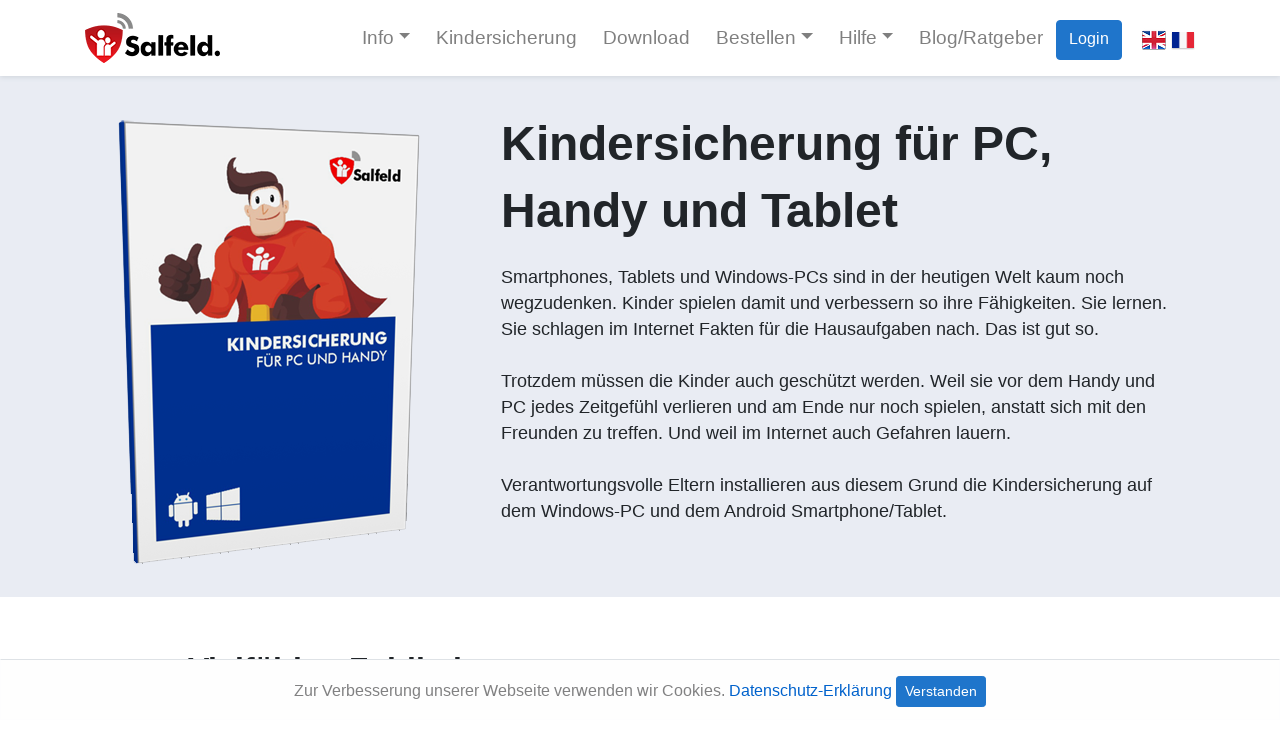

--- FILE ---
content_type: text/html
request_url: https://salfeld.de/kindersicherung/?utm_expid=.QVDPJgxuTquoN5CAMONQVA.0&utm_referrer=
body_size: 5703
content:
<!doctype html><html lang=de-de><head><meta charset=utf-8><meta name=viewport content="width=device-width,initial-scale=1"><meta name=description content="Kindersicherung für Windows und Android"><link rel=alternate hreflang=de href=https://salfeld.de/kindersicherung/><link rel=alternate hreflang=en href=https://salfeld.com/en/child-control/><link rel=alternate hreflang=fr href=https://salfeld.com/fr/child-control/><link rel=alternate hreflang=x-default href=https://salfeld.de/kindersicherung/><script>window.scg={},window.scg.lang="de",window.scg.production=!0,window.scg.apiUrl="https://portal.salfeld.net"</script><script>window.scg.gup=function(a,b){b||(b=location.href),a=a.replace(/[\[]/,"\\[").replace(/[\]]/,"\\]");const d="[\\?&]"+a+"=([^&#]*)",e=new RegExp(d),c=e.exec(b);return c==null?null:c[1]}</script><link rel=stylesheet href=/css/bundle.min.d40f56688f6b3b6cefb59cebf94d4d67b17482cc0a7e8f4e5c315846237da26a.css><link rel=apple-touch-icon sizes=180x180 href=/apple-touch-icon.png><link rel=icon type=image/png sizes=32x32 href=/favicon-32x32.png><link rel=icon type=image/png sizes=16x16 href=/favicon-16x16.png><link rel=manifest href=/site.webmanifest><link rel=stylesheet href=https://use.fontawesome.com/releases/v5.7.2/css/all.css integrity=sha384-fnmOCqbTlWIlj8LyTjo7mOUStjsKC4pOpQbqyi7RrhN7udi9RwhKkMHpvLbHG9Sr crossorigin=anonymous><script async src="https://www.googletagmanager.com/gtag/js?id=G-Y53ZQQH3B9"></script><script>window.dataLayer=window.dataLayer||[];function gtag(){dataLayer.push(arguments)}gtag('js',new Date),gtag('config','G-Y53ZQQH3B9',{anonymize_ip:!0}),gtag('config','AW-1072469870')</script><title>Kindersicherung für Windows und Android</title></head><body><div class=lightbox><div class="lightbox-nav-area lightbox-prev-area"><button class="lightbox-btn lightbox-prev-btn scg-unstyled-button" title="Vorheriges Bild"><i class="fas fa-arrow-left"></i></button></div><div class="lightbox-nav-area lightbox-next-area"><button class="lightbox-btn lightbox-next-btn scg-unstyled-button" title="Nächstes Bild"><i class="fas fa-arrow-right"></i></button></div><div class=lightbox-close-btn-area><button class="lightbox-btn lightbox-close-btn scg-unstyled-button" title=Schließen><i class="fas fa-times"></i></button></div><div class=lightbox-container></div></div><header class="navbar navbar-expand-lg navbar-light fixed-top bg-light bg-transparent"><div class=container><button class="navbar-toggler collapsed" type=button data-toggle=collapse data-target=#navbarNavDropdown aria-controls=navbarNavDropdown aria-expanded=false aria-label="Toggle navigation">
<span class=navbar-toggler-icon></span></button>
<a class=navbar-brand href=/><img src=/img/salfeld-logo.png alt="Salfeld Homepage" title="Salfeld Homepage"></a><nav class="collapse navbar-collapse flex-grow-0" id=navbarNavDropdown><ul class=navbar-nav><li class="nav-item dropdown"><a class="nav-link dropdown-toggle" href=# id=navbarDropdownMenuLink-0 role=button data-toggle=dropdown aria-haspopup=true aria-expanded=false>Info</a><div class=dropdown-menu aria-labelledby=navbarDropdownMenuLink-0><a class=dropdown-item href=/impressum>Über Salfeld</a>
<a class=dropdown-item href=/infos/presse-stimmen>Presse-Stimmen</a>
<a class=dropdown-item href=/infos/kunden-stimmen>Kunden-Stimmen</a>
<a class=dropdown-item href=/rechtliches>Datenschutz</a>
<a class=dropdown-item href=/infos/newsletter>E-Mail-Einstellungen</a>
<a class=dropdown-item href=/infos/10-goldene-regeln>10 Goldene Regeln</a>
<a class=dropdown-item href=/infos/info-material>Info Material</a>
<a class=dropdown-item href=/haendler>Händler</a></div></li><li class=nav-item><a class=nav-link href=/kindersicherung>Kindersicherung</a></li><li class=nav-item><a class=nav-link href=/download>Download</a></li><li class="nav-item dropdown"><a class="nav-link dropdown-toggle" href=# id=navbarDropdownMenuLink-3 role=button data-toggle=dropdown aria-haspopup=true aria-expanded=false>Bestellen</a><div class=dropdown-menu aria-labelledby=navbarDropdownMenuLink-3><a class=dropdown-item href=/bestellen>Preisliste / Bestellen</a>
<a class=dropdown-item href=/bestellen/upgrade>Verlängern / Erweiterung</a></div></li><li class="nav-item dropdown"><a class="nav-link dropdown-toggle" href=# id=navbarDropdownMenuLink-4 role=button data-toggle=dropdown aria-haspopup=true aria-expanded=false>Hilfe</a><div class=dropdown-menu aria-labelledby=navbarDropdownMenuLink-4><a class=dropdown-item href=https://docs.salfeld.net/start.html>Online-Anleitung</a>
<a class=dropdown-item href=/faq>FAQ / Häufige Fragen</a>
<a class=dropdown-item href=/kontakt>Kontakt / Anfrage</a>
<a class=dropdown-item href=/videos>Videos</a></div></li><li class=nav-item><a class=nav-link href=/blog>Blog/Ratgeber</a></li><a href=/login class="d-none d-lg-block btn btn btn-primary" style=margin-top:4px>Login</a><li class=nav-item><a href=/login class="d-lg-none nav-link">Login</a></li><li style=margin-left:10px><div class="d-none d-lg-block"><a class="text-uppercase nav-color" href=https://salfeld.com/en/child-control/><img style=margin-top:12px src=/img/flag-uk.png alt=English>
<a href=https://salfeld.com/fr/><img style=margin-top:12px src=/img/lang-fr.png alt=Francais></a></a></div><div class="d-block d-lg-none text-right pr-2"><a class=text-uppercase style=color:#00000080 href=https://salfeld.com/fr/><img src=/img/lang-fr.png alt=Francais></a>
<a class="text-uppercase ml-3" style=color:#00000080 href=https://salfeld.com/en/><img src=/img/flag-uk.png alt=English></a></div></li></ul></nav></div></header><div class=wrapper><div id=scg-header-spacer style=grid-area:header-spacer;height:76px></div><div class="content scg-bg-grey-light"><noscript><div class="d-flex justify-content-center align-items-center py-2" style=background-color:red;color:#fff><span class=mr-1>Javascript ist deaktiviert!</span>
<a href=https://salfeld.de/faq/javascript-warning/ style=color:#fff;text-decoration:underline>Mehr Infos</a></div></noscript><div class="container-fluid scg-bg-grey-light pt-4 pb-3 pl-0 pr-0"><div class="container scg-box pt-41"><div class=row><div class="col-12 col-lg-4 text-center"><img src=/img/kindersicherung-packshot.png alt="Salfeld Kindersicherung Packshot" class=img-fluid></div><div class="col-12 col-lg-8 pl-lg-5"><h1>Kindersicherung für PC, Handy und Tablet</h1>Smartphones, Tablets und Windows-PCs sind in der heutigen Welt kaum noch wegzudenken. Kinder spielen
damit und verbessern so ihre Fähigkeiten. Sie lernen. Sie schlagen im Internet Fakten für die
Hausaufgaben nach. Das ist gut so.<br><br>Trotzdem müssen die Kinder auch geschützt werden. Weil sie vor dem
Handy und PC jedes Zeitgefühl verlieren und am Ende nur noch spielen, anstatt sich mit den Freunden zu
treffen. Und weil im Internet auch Gefahren lauern.<br><br>Verantwortungsvolle Eltern installieren aus diesem
Grund die Kindersicherung auf dem Windows-PC und dem Android Smartphone/Tablet.</div></div></div></div><div id=zeitlimits class="container-fluid scg-bg-white pt-1 pb-1 pl-0 pr-0" style=background-color:#fff><div class="container scg-box pt-3 pb-5"><div class=row><div class="col-12 offset-lg-1 col-lg-6"><h2>Vielfältige Zeitlimits</h2>Die Kindersicherung fest, wie lange Computer und Smartphone pro Tag von den Kindern genutzt werden
dürfen. Das geht auch als Wochen- oder Monatslimit. Ist die Zeit aufgebraucht, fährt der Computer
automatisch herunter und das Smartphone zeigt einen Sperrbildschirm. Das kapiert jedes Kind.<br><br>Unsere Beobachtung: Während es bei den Eltern immer wieder Widerworte und Diskussionen gibt, wird die
klare Zeitvorgabe durch die Software ohne Murren akzeptiert. Man muss ja auch nicht immer streng sein.<br><br>Das PC Programm oder die App lässt sich auch so konfigurieren, dass es nach Ablauf der vorgegebenen Zeit nur noch
vorgegebene Programme oder Apps starten. Ja, sogar ein automatischer Zeit-Bonus für Lernprogramme ist möglich.</div><div class="col-12 col-lg-4 text-center pt-3 my-auto"><img src=/img/youtube-zeitlimit.png alt="Screenshot Zeitlimit erreicht" class=img-fluid><div class=align-center><a href=../screenshots>Mehr Screenshots</a></div></div></div></div></div><div id=sicheressurfen class="container-fluid scg-bg-grey-light pt-1 pb-1 pl-0 pr-0"><div class="container scg-box pt-3 pb-5"><div class=row><div class="col-12 col-lg-4 text-center pt-3 my-auto d-none d-lg-block"><img src=/img/sicheres-surfen.png alt="Sicheres surfen auf PC und Handy" class=img-fluid></div><div class="col-12 col-lg-7"><h2>Sicheres Surfen</h2>Das Internet hat zweifelsohne seine ganz tollen Seiten. Es gibt aber auch dunkle Bereiche, in denen
Kinder und auch Jugendliche nichts zu suchen haben. Viele Eltern haben Angst, dass ihre Kinder doch aus
Versehen auf “schlimmen” Seiten landen. Programm und App erlauben es, Webfilter zu setzen, die
unerwünschte Seiten nach Kategorien oder nach Alter sperren. Oder eine Liste mit erlaubten Seiten
vorgeben. In diesem Fall sind dann alle anderen tabu.<br><br>Eltern haben auch die Möglichkeit, einzelne Webseiten zeitlich zu beschränken. So lässt sich verhindern,
dass der Nachwuchs stundenlang ein Online-Spiel meistert, anstatt sich um die Hausaufgaben zu kümmern.</div><div class="col-12 col-lg-4 text-center pt-3 my-auto d-block d-lg-none"><img src=/img/sicheres-surfen.png alt="Sicheres surfen auf PC und Handy" class=img-fluid></div></div></div></div><div class=scg-bg-blue><div class="container pt-0 pb-3"><div class=row><div class="col-12 offset-sm-2 col-sm-8 text-center text-white"><h2 class=mb-1 style=font-size:2rem>Kostenlos ausprobieren!</h2><p>Jetzt 30 Tage lang gratis und unverbindlich testen</p><a href=/download/ class="btn btn-light">Download</a>
<a href=/bestellen/ class="btn btn-outline-light ml-3">Preise</a><div class=mt-3></div></div></div></div></div><div id=webportal class="container-fluid scg-bg-white pt-1 pb-1 pl-0 pr-0"><div class="container scg-box pt-3 pb-5"><div class=row><div class="col-12 col-lg-6"><h2>Zugriff von überall</h2>Über das zentrale Web Portal nehmen Sie alle Einstellungen an der Kindersicherung vor. Das Web Portal erreichen Sie unabhängig vom Kinder-Gerät bequem über Ihren Standard-
Browser (auch iPhone, iPad oder Mac) oder über die Eltern-App.<h2>Sehen, was läuft</h2>Im Bereich Protokolle des Web Portals erfahren Sie zu jeder Zeit, was auf dem PC bzw. auf dem Mobilgerät
passiert ist. Wurde eine Seite versehentlich gesperrt und das Kind hat auf Freigabewunsch geklickt,
können Sie von hier aus die Seite sofort freigeben. Die Protokolle können Sie sich optional auch täglich als
E-Mail Report automatisch zukommen lassen.</div><div class="col-12 col-lg-6 text-center pt-3 my-auto"><img src=/img/portal-large-de.png alt="Screenshot Web Portal" class="scg-img-lightbox img-fluid shadow p-3 mb-3 bg-white rounded"><div class=align-center><a href=../screenshots>Mehr Screenshots</a></div></div></div></div></div><div id=roaming class="container-fluid scg-bg-grey-light pt-1 pb-1 pl-0 pr-0"><div class="container scg-box pt-3 pb-5"><div class=row><div class="col-12 col-lg-4 text-center pt-3 my-auto d-none d-lg-block"><img src=/img/boys-tablet-handy.png alt="Kinder mit Handy und Notebook" class=img-fluid></div><div class="col-12 col-lg-8"><h2>Roaming: Mehrere Geräte, ein Limit</h2>Roaming nennen wir die geräteübergreifende, gemeinsame Zeit-Zählung. Mit dieser Funktion können Sie
verbrauchte Zeiten auf mehreren Geräten gemeinsam bzw. zusammen zählen. So können Sie verhindern, dass
nach Ablauf eines Zeitlimits auf dem PC einfach auf dem Smartphone oder Tablet weitergespielt wird.
Aktivieren Sie die Roaming Funktion im Web Portal und schon werden Zeiten von PC und Smartphone
zusammengezählt. Limits können Sie dennoch auf jedem Gerät getrennt einstellen.<h2>Bonus-Apps und Zeitgutscheine (TANs)</h2>Sie können Zeitgutscheine in Form einer TAN (6-stellige Zahl) vergeben. Für erledigte Hausaufgaben, Mithilfe im
Haushalt oder für andere Dinge: Mit der TAN schaltet sich das Kind einmalig die von Ihnen davor
festlegte Verlängerung frei. Und auch bei den “normalen” Verlängerungen hat sich einiges getan: Sie
können sowohl die ganze Kindersicherung, aber auch einzelne gesperrte Apps für eine wählbare
Zeitspanne (z.B. 30 Minuten) deaktivieren. Sie können auch Bonus-Apps festlegen, bei denen diese Zeitgutscheine
dann automatisch erstellt werden. Erst lernen, dann Spielen :-)</div></div></div></div><div class="container-fluid scg-bg-white pt-1 pb-1 pl-0 pr-0"><div class="container scg-box pt-3 pb-5"><div class=row><div class="col-12 col-lg-6" style=line-height:180%><h2>Für Windows</h2><div class="d-none d-lg-block"><i class="scg-check far fa-check-circle"></i>Tages-/Wochen-/Monatslimit Gerät und Browser<br><i class="scg-check far fa-check-circle"></i>Sperrzeiten auf Viertelstunde genau<br><i class="scg-check far fa-check-circle"></i>Zeitlimits für einzelne Programme/URLs<br><i class="scg-check far fa-check-circle"></i>Zeitlimits Gruppen für Programme<br><i class="scg-check far fa-check-circle"></i>Verlängerung für jedes Limit möglich<br><i class="scg-check far fa-check-circle"></i>Web Filter nach Kategorien und Alter<br><i class="scg-check far fa-check-circle"></i>Web Filter eigene Blacklist/Whitelist<br><i class="scg-check far fa-check-circle"></i>Web Filter Freigabewunsch mit Benachrichtigung<br><i class="scg-check far fa-check-circle"></i>E-Mail Report pro Tag/Woche und Freigabewunsch<br><i class="scg-check far fa-check-circle"></i>Aufzeichnen von Bildschirmfotos (Screenshots)<br><i class="scg-check far fa-check-circle"></i>Für alle aktuellen Windows Versionen<br></div><div class="d-block d-lg-none"><i class="scg-check far fa-check-circle"></i>Tages-/Wochen-/Monatslimit<br><i class="scg-check far fa-check-circle"></i>Sperrzeiten viertelstündlich<br><i class="scg-check far fa-check-circle"></i>Zeitlimits für Apps und URLs<br><i class="scg-check far fa-check-circle"></i>Zeitlimits Gruppen für Apps<br><i class="scg-check far fa-check-circle"></i>Verlängerung für jedes Limit<br><i class="scg-check far fa-check-circle"></i>Web Filter Kategorien und Alter<br><i class="scg-check far fa-check-circle"></i>Web Filter eigene Blacklist/Whitelist<br><i class="scg-check far fa-check-circle"></i>Web Filter Freigabewunsch<br><i class="scg-check far fa-check-circle"></i>E-Mail Report pro Tag/Woche<br><i class="scg-check far fa-check-circle"></i>Bildschirmfotos (Screenshots)<br></div></div><div class="col-12 col-lg-6" style=line-height:180%><h2>Für Android</h2><div class="d-none d-lg-block"><i class="scg-check far fa-check-circle"></i>Tages-/Wochen-/Monatslimit Gerät und Browser<br><i class="scg-check far fa-check-circle"></i>Sperrzeiten auf Viertelstunde genau<br><i class="scg-check far fa-check-circle"></i>Zeitlimits für einzelne Apps/URLs<br><i class="scg-check far fa-check-circle"></i>Zeitlimits Gruppen für Apps<br><i class="scg-check far fa-check-circle"></i>Verlängerung für jedes Limit möglich<br><i class="scg-check far fa-check-circle"></i>Web Filter nach Kategorien und Alter<br><i class="scg-check far fa-check-circle"></i>Web Filter eigene Blacklist/Whitelist<br><i class="scg-check far fa-check-circle"></i>Web Filter Freigabewunsch mit Benachrichtigung<br><i class="scg-check far fa-check-circle"></i>E-Mail Report pro Tag/Woche und Freigabewunsch<br><i class="scg-check far fa-check-circle"></i>Standort-Abfrage bei aktivierter GPS Freigabe<br><i class="scg-check far fa-check-circle"></i>Für alle aktuellen Android Versionen<br></div><div class="d-block d-lg-none"><i class="scg-check far fa-check-circle"></i>Tages-/Wochen-/Monatslimit<br><i class="scg-check far fa-check-circle"></i>Sperrzeiten viertelstündlich<br><i class="scg-check far fa-check-circle"></i>Zeitlimits für Apps und URLs<br><i class="scg-check far fa-check-circle"></i>Zeitlimits Gruppen für Apps<br><i class="scg-check far fa-check-circle"></i>Verlängerung für jedes Limit<br><i class="scg-check far fa-check-circle"></i>Web Filter Kategorien und Alter<br><i class="scg-check far fa-check-circle"></i>Web Filter eigene Blacklist/Whitelist<br><i class="scg-check far fa-check-circle"></i>Web Filter Freigabewunsch<br><i class="scg-check far fa-check-circle"></i>E-Mail Report pro Tag/Woche<br><i class="scg-check far fa-check-circle"></i>Standort-Abfrage<br></div></div></div></div></div><div class=scg-bg-blue><div class="container pt-0 pb-3"><div class=row><div class="col-12 offset-sm-2 col-sm-8 text-center text-white"><h2 class=mb-1 style=font-size:2rem>Kostenlos ausprobieren!</h2><p>Jetzt 30 Tage lang gratis und unverbindlich testen</p><a href=/download/ class="btn btn-light">Download</a>
<a href=/bestellen/ class="btn btn-outline-light ml-3">Preise</a><div class=mt-3></div></div></div></div></div><script>document.addEventListener("DOMContentLoaded",()=>{gtag('event','conversion',{send_to:'AW-1072469870/UyBaCMCez9IYEO6usv8D'}),console.log("DOMContentLoaded fired")})</script></div><div class="scg-footer pt-3 pb-5"><div class="container mt-4" style=font-size:.9rem><div class=row><div class="col-12 col-md pt-4 pt-md-0"><div class=mb-3><b class=text-uppercase>Themen</b></div><a href=/kindersicherung-fuer-den-pc/ class=scg-link-footer>Kindersicherung für den PC</a>
<a href=/kindersicherung-handy/ class=scg-link-footer>Kindersicherung fürs Handy</a>
<a href=/kinderschutz-software/ class=scg-link-footer>Kinderschutz Software</a>
<a href=/kinderschutz-app/ class=scg-link-footer>Kinderschutz App</a></div><div class="col-12 col-md pt-4 pt-md-0"><div class=mb-3><b class=text-uppercase>Mehr Themen</b></div><a href=/blog/roaming/ class=scg-link-footer>Gemeinsame Zeitzählung</a>
<a href=/kindersicherung-samsung/ class=scg-link-footer>Samsung Kindersicherung</a>
<a href=/eltern-app/ class=scg-link-footer>Eltern App</a></div><div class="col-12 col-md pt-4 pt-md-0"><div class=mb-3><b class=text-uppercase>Hilfe</b></div><a href=/faq/ class=scg-link-footer>FAQ Fragen und Antworten</a>
<a href=/videos/ class=scg-link-footer>Videos</a>
<a href=/kontakt/ class=scg-link-footer>Kontakt</a></div><div class="col-12 col-md pt-4 pt-md-0"><div class=mb-3><b class=text-uppercase>Sonstiges</b></div><a href=/login/ class=scg-link-footer>Web Portal Login</a>
<a href=/impressum/ class=scg-link-footer>Impressum</a>
<a href=https://salfeld.com class=scg-link-footer>English</a></div></div><div class="row mt-3"><div class="col-12 col-md-3">(c) Salfeld Computer GmbH, 2002-2025<br>Software made in Germany.</div><div class="col-12 col-md-2"><div class="d-block d-md-none pt-4"></div><b class="text-uppercase d-block d-md-none d-lg-block">Bekannt aus</b></div><div class="col-12 col-md-3"><div class="d-block d-md-none pt-4"></div><img class="d-block d-md-none d-lg-block" src=/img/presse-v2.png alt="Bekannt aus der Presse" width=235px height=38px></div><div class="col-12 col-md-1"></div><div class="col-12 col-md-3"><div style=color:#ffc107><div class="d-block d-md-none pt-4"></div><i class="fa fa-star"></i>
<i class="fa fa-star"></i>
<i class="fa fa-star"></i>
<i class="fa fa-star"></i>
<i class="fa fa-star"></i></div><a class=scg-white href=https://www.amazon.de/Salfeld-Kindersicherung-2018-Kinderschutz-Zeitbegrenzung/dp/B076CSDPC5#customerReviews>200+ Bewertungen auf Amazon</a><div class="d-block d-md-none pt-5"></div></div></div></div></div></div><script src=https://cdn.jsdelivr.net/npm/bootstrap.native@3.0.15/dist/bootstrap-native-v4.min.js></script><script src=/js/main.1c12dc71f6a30d00bad9e4387d8f88d82a1a0c4b65dd57593e81859caeab1c2d14839c0ac0344cedfaff873712ad00a5b51925aa0ded10a735c183fb4ec2a9a4.js integrity="sha512-HBLccfajDQC62eQ4fY+I2CoaDEtl3VdZPoGFnK6rHC0Ug5wKwDRM7fr/hzcSrQCltRklqg3tEKc1wYP7TsKppA=="></script><div class="scg-cookie-banner alert alert-light border-top text-center mb-0 pt-3" role=alert>Zur Verbesserung unserer Webseite verwenden wir Cookies.
<a href=/rechtliches/>Datenschutz-Erklärung</a>
<button type=button class="btn btn-primary btn-sm ms-3 mt-2 mt-sm-0" onclick=hideCookieBanner()>
Verstanden</button></div><script>function showCookieBanner(){let a=document.getElementsByClassName("scg-cookie-banner")[0];a.style.display="block"}function hideCookieBanner(){localStorage.setItem("scgCookieAccepted","yes");let a=document.getElementsByClassName("scg-cookie-banner")[0];a.style.display="none"}document.addEventListener('DOMContentLoaded',function(){let a=localStorage.getItem("scgCookieAccepted");a===null&&(localStorage.clear(),localStorage.setItem("scgCookieAccepted","no"),showCookieBanner()),a==="no"&&showCookieBanner()})</script></body></html>

--- FILE ---
content_type: text/javascript
request_url: https://salfeld.de/js/main.1c12dc71f6a30d00bad9e4387d8f88d82a1a0c4b65dd57593e81859caeab1c2d14839c0ac0344cedfaff873712ad00a5b51925aa0ded10a735c183fb4ec2a9a4.js
body_size: 12689
content:
(function(){var i=function(r,e){return function(){return e||r((e={exports:{}}).exports,e),e.exports}};var g=i(function(Op,Mt){var Nr=function(r){return r&&r.Math==Math&&r};Mt.exports=Nr(typeof globalThis=="object"&&globalThis)||Nr(typeof window=="object"&&window)||Nr(typeof self=="object"&&self)||Nr(typeof global=="object"&&global)||function(){return this}()||Function("return this")()});var m=i(function(xp,Dt){Dt.exports=function(r){try{return!!r()}catch(e){return!0}}});var E=i(function(Ip,Gt){var hs=m();Gt.exports=!hs(function(){return Object.defineProperty({},1,{get:function(){return 7}})[1]!=7})});var ye=i(function(Kt){"use strict";var Ct={}.propertyIsEnumerable,$t=Object.getOwnPropertyDescriptor,Ss=$t&&!Ct.call({1:2},1);Kt.f=Ss?function(e){var t=$t(this,e);return!!t&&t.enumerable}:Ct});var Z=i(function(Tp,Bt){Bt.exports=function(r,e){return{enumerable:!(r&1),configurable:!(r&2),writable:!(r&4),value:e}}});var fr=i(function(Ep,Vt){var ws={}.toString;Vt.exports=function(r){return ws.call(r).slice(8,-1)}});var de=i(function(Rp,Ut){var js=m(),Os=fr(),xs="".split;Ut.exports=js(function(){return!Object("z").propertyIsEnumerable(0)})?function(r){return Os(r)=="String"?xs.call(r,""):Object(r)}:Object});var vr=i(function(_p,Yt){Yt.exports=function(r){if(r==null)throw TypeError("Can't call method on "+r);return r}});var F=i(function(Ap,zt){var Is=de(),Ps=vr();zt.exports=function(r){return Is(Ps(r))}});var R=i(function(Lp,Ht){Ht.exports=function(r){return typeof r=="object"?r!==null:typeof r=="function"}});var rr=i(function(Np,Jt){var be=g(),Ts=function(r){return typeof r=="function"?r:void 0};Jt.exports=function(r,e){return arguments.length<2?Ts(be[r]):be[r]&&be[r][e]}});var Xt=i(function(kp,Wt){var Es=rr();Wt.exports=Es("navigator","userAgent")||""});var qe=i(function(Fp,Qt){var Zt=g(),ge=Xt(),rn=Zt.process,en=Zt.Deno,tn=rn&&rn.versions||en&&en.version,nn=tn&&tn.v8,N,kr;nn?(N=nn.split("."),kr=N[0]<4?1:N[0]+N[1]):ge&&(N=ge.match(/Edge\/(\d+)/),(!N||N[1]>=74)&&(N=ge.match(/Chrome\/(\d+)/),N&&(kr=N[1])));Qt.exports=kr&&+kr});var Fr=i(function(Mp,an){var on=qe(),Rs=m();an.exports=!!Object.getOwnPropertySymbols&&!Rs(function(){var r=Symbol();return!String(r)||!(Object(r)instanceof Symbol)||!Symbol.sham&&on&&on<41})});var me=i(function(Dp,sn){var _s=Fr();sn.exports=_s&&!Symbol.sham&&typeof Symbol.iterator=="symbol"});var er=i(function(Gp,un){var As=rr(),Ls=me();un.exports=Ls?function(r){return typeof r=="symbol"}:function(r){var e=As("Symbol");return typeof e=="function"&&Object(r)instanceof e}});var Se=i(function(Kp,ln){var he=R();ln.exports=function(r,e){var t,n;if(e==="string"&&typeof(t=r.toString)=="function"&&!he(n=t.call(r))||typeof(t=r.valueOf)=="function"&&!he(n=t.call(r))||e!=="string"&&typeof(t=r.toString)=="function"&&!he(n=t.call(r)))return n;throw TypeError("Can't convert object to primitive value")}});var tr=i(function(Cp,cn){cn.exports=!1});var Mr=i(function($p,fn){var vn=g();fn.exports=function(r,e){try{Object.defineProperty(vn,r,{value:e,configurable:!0,writable:!0})}catch(t){vn[r]=e}return e}});var Dr=i(function(Bp,pn){var Ns=g(),ks=Mr(),yn="__core-js_shared__",Fs=Ns[yn]||ks(yn,{});pn.exports=Fs});var Gr=i(function(Vp,dn){var Ms=tr(),bn=Dr();(dn.exports=function(r,e){return bn[r]||(bn[r]=e!==void 0?e:{})})("versions",[]).push({version:"3.16.1",mode:Ms?"pure":"global",copyright:"\xA9 2021 Denis Pushkarev (zloirock.ru)"})});var nr=i(function(Up,gn){var Ds=vr();gn.exports=function(r){return Object(Ds(r))}});var h=i(function(Yp,qn){var Gs=nr(),Ks={}.hasOwnProperty;qn.exports=Object.hasOwn||function(e,t){return Ks.call(Gs(e),t)}});var Kr=i(function(zp,mn){var Cs=0,$s=Math.random();mn.exports=function(r){return"Symbol("+String(r===void 0?"":r)+")_"+(++Cs+$s).toString(36)}});var q=i(function(Hp,hn){var Bs=g(),Vs=Gr(),Sn=h(),Us=Kr(),wn=Fr(),Ys=me(),pr=Vs("wks"),yr=Bs.Symbol,zs=Ys?yr:yr&&yr.withoutSetter||Us;hn.exports=function(r){return(!Sn(pr,r)||!(wn||typeof pr[r]=="string"))&&(wn&&Sn(yr,r)?pr[r]=yr[r]:pr[r]=zs("Symbol."+r)),pr[r]}});var we=i(function(Jp,jn){var On=R(),xn=er(),Hs=Se(),Js=q(),Ws=Js("toPrimitive");jn.exports=function(r,e){if(!On(r)||xn(r))return r;var t=r[Ws],n;if(t!==void 0){if(e===void 0&&(e="default"),n=t.call(r,e),!On(n)||xn(n))return n;throw TypeError("Can't convert object to primitive value")}return e===void 0&&(e="number"),Hs(r,e)}});var dr=i(function(Wp,In){var Xs=we(),Qs=er();In.exports=function(r){var e=Xs(r,"string");return Qs(e)?e:String(e)}});var Oe=i(function(Xp,Pn){var Zs=g(),Tn=R(),je=Zs.document,ru=Tn(je)&&Tn(je.createElement);Pn.exports=function(r){return ru?je.createElement(r):{}}});var xe=i(function(Qp,En){var eu=E(),tu=m(),nu=Oe();En.exports=!eu&&!tu(function(){return Object.defineProperty(nu("div"),"a",{get:function(){return 7}}).a!=7})});var z=i(function(Rn){var iu=E(),au=ye(),ou=Z(),su=F(),uu=dr(),lu=h(),cu=xe(),_n=Object.getOwnPropertyDescriptor;Rn.f=iu?_n:function(e,t){if(e=su(e),t=uu(t),cu)try{return _n(e,t)}catch(n){}if(lu(e,t))return ou(!au.f.call(e,t),e[t])}});var j=i(function(ry,An){var fu=R();An.exports=function(r){if(!fu(r))throw TypeError(String(r)+" is not an object");return r}});var _=i(function(Ln){var vu=E(),pu=xe(),Nn=j(),yu=dr(),kn=Object.defineProperty;Ln.f=vu?kn:function(e,t,n){if(Nn(e),t=yu(t),Nn(n),pu)try{return kn(e,t,n)}catch(a){}if("get"in n||"set"in n)throw TypeError("Accessors not supported");return"value"in n&&(e[t]=n.value),e}});var P=i(function(ty,Fn){var du=E(),bu=_(),gu=Z();Fn.exports=du?function(r,e,t){return bu.f(r,e,gu(1,t))}:function(r,e,t){return r[e]=t,r}});var Pe=i(function(ny,Mn){var Ie=Dr(),qu=Function.toString;typeof Ie.inspectSource!="function"&&(Ie.inspectSource=function(r){return qu.call(r)});Mn.exports=Ie.inspectSource});var Kn=i(function(iy,Dn){var mu=g(),hu=Pe(),Gn=mu.WeakMap;Dn.exports=typeof Gn=="function"&&/native code/.test(hu(Gn))});var br=i(function(ay,Cn){var Su=Gr(),wu=Kr(),$n=Su("keys");Cn.exports=function(r){return $n[r]||($n[r]=wu(r))}});var gr=i(function(oy,Bn){Bn.exports={}});var ir=i(function(sy,Vn){var ju=Kn(),Ou=g(),xu=R(),Iu=P(),Te=h(),Ee=Dr(),Pu=br(),Tu=gr(),Un="Object already initialized",Eu=Ou.WeakMap,Cr,qr,$r,Ru=function(r){return $r(r)?qr(r):Cr(r,{})},_u=function(r){return function(e){var t;if(!xu(e)||(t=qr(e)).type!==r)throw TypeError("Incompatible receiver, "+r+" required");return t}};ju||Ee.state?(C=Ee.state||(Ee.state=new Eu),Yn=C.get,Re=C.has,zn=C.set,Cr=function(r,e){if(Re.call(C,r))throw new TypeError(Un);return e.facade=r,zn.call(C,r,e),e},qr=function(r){return Yn.call(C,r)||{}},$r=function(r){return Re.call(C,r)}):(H=Pu("state"),Tu[H]=!0,Cr=function(r,e){if(Te(r,H))throw new TypeError(Un);return e.facade=r,Iu(r,H,e),e},qr=function(r){return Te(r,H)?r[H]:{}},$r=function(r){return Te(r,H)});var C,Yn,Re,zn,H;Vn.exports={set:Cr,get:qr,has:$r,enforce:Ru,getterFor:_u}});var J=i(function(uy,Hn){var Au=g(),Jn=P(),Lu=h(),Nu=Mr(),ku=Pe(),Wn=ir(),Fu=Wn.get,Mu=Wn.enforce,Du=String(String).split("String");(Hn.exports=function(r,e,t,n){var a=n?!!n.unsafe:!1,o=n?!!n.enumerable:!1,s=n?!!n.noTargetGet:!1,u;if(typeof t=="function"&&(typeof e=="string"&&!Lu(t,"name")&&Jn(t,"name",e),u=Mu(t),u.source||(u.source=Du.join(typeof e=="string"?e:""))),r===Au){o?r[e]=t:Nu(e,t);return}else a?!s&&r[e]&&(o=!0):delete r[e];o?r[e]=t:Jn(r,e,t)})(Function.prototype,"toString",function(){return typeof this=="function"&&Fu(this).source||ku(this)})});var Br=i(function(ly,Xn){var Gu=Math.ceil,Ku=Math.floor;Xn.exports=function(r){return isNaN(r=+r)?0:(r>0?Ku:Gu)(r)}});var Vr=i(function(cy,Qn){var Cu=Br(),$u=Math.min;Qn.exports=function(r){return r>0?$u(Cu(r),9007199254740991):0}});var ri=i(function(fy,Zn){var Bu=Br(),Vu=Math.max,Uu=Math.min;Zn.exports=function(r,e){var t=Bu(r);return t<0?Vu(t+e,0):Uu(t,e)}});var ni=i(function(vy,ei){var Yu=F(),zu=Vr(),Hu=ri(),ti=function(r){return function(e,t,n){var a=Yu(e),o=zu(a.length),s=Hu(n,o),u;if(r&&t!=t){for(;o>s;)if(u=a[s++],u!=u)return!0}else for(;o>s;s++)if((r||s in a)&&a[s]===t)return r||s||0;return!r&&-1}};ei.exports={includes:ti(!0),indexOf:ti(!1)}});var Ae=i(function(py,ii){var _e=h(),Ju=F(),Wu=ni().indexOf,Xu=gr();ii.exports=function(r,e){var t=Ju(r),n=0,a=[],o;for(o in t)!_e(Xu,o)&&_e(t,o)&&a.push(o);for(;e.length>n;)_e(t,o=e[n++])&&(~Wu(a,o)||a.push(o));return a}});var Ur=i(function(yy,ai){ai.exports=["constructor","hasOwnProperty","isPrototypeOf","propertyIsEnumerable","toLocaleString","toString","valueOf"]});var mr=i(function(oi){var Qu=Ae(),Zu=Ur(),rl=Zu.concat("length","prototype");oi.f=Object.getOwnPropertyNames||function(e){return Qu(e,rl)}});var Le=i(function(si){si.f=Object.getOwnPropertySymbols});var Ne=i(function(gy,ui){var el=rr(),tl=mr(),nl=Le(),il=j();ui.exports=el("Reflect","ownKeys")||function(e){var t=tl.f(il(e)),n=nl.f;return n?t.concat(n(e)):t}});var ke=i(function(qy,li){var al=h(),ol=Ne(),sl=z(),ul=_();li.exports=function(r,e){for(var t=ol(e),n=ul.f,a=sl.f,o=0;o<t.length;o++){var s=t[o];al(r,s)||n(r,s,a(e,s))}}});var Fe=i(function(my,ci){var ll=m(),cl=/#|\.prototype\./,hr=function(r,e){var t=vl[fl(r)];return t==yl?!0:t==pl?!1:typeof e=="function"?ll(e):!!e},fl=hr.normalize=function(r){return String(r).replace(cl,".").toLowerCase()},vl=hr.data={},pl=hr.NATIVE="N",yl=hr.POLYFILL="P";ci.exports=hr});var A=i(function(hy,fi){var Me=g(),dl=z().f,bl=P(),gl=J(),ql=Mr(),ml=ke(),hl=Fe();fi.exports=function(r,e){var t=r.target,n=r.global,a=r.stat,o,s,u,l,p,v;if(n?s=Me:a?s=Me[t]||ql(t,{}):s=(Me[t]||{}).prototype,s)for(u in e){if(p=e[u],r.noTargetGet?(v=dl(s,u),l=v&&v.value):l=s[u],o=hl(n?u:t+(a?".":"#")+u,r.forced),!o&&l!==void 0){if(typeof p==typeof l)continue;ml(p,l)}(r.sham||l&&l.sham)&&bl(p,"sham",!0),gl(s,u,p,r)}}});var De=i(function(Sy,vi){var Sl=fr();vi.exports=Array.isArray||function(e){return Sl(e)=="Array"}});var Sr=i(function(wy,pi){var wl=er();pi.exports=function(r){if(wl(r))throw TypeError("Cannot convert a Symbol value to a string");return String(r)}});var Yr=i(function(jy,yi){var jl=Ae(),Ol=Ur();yi.exports=Object.keys||function(e){return jl(e,Ol)}});var bi=i(function(Oy,di){var xl=E(),Il=_(),Pl=j(),Tl=Yr();di.exports=xl?Object.defineProperties:function(e,t){Pl(e);for(var n=Tl(t),a=n.length,o=0,s;a>o;)Il.f(e,s=n[o++],t[s]);return e}});var qi=i(function(xy,gi){var El=rr();gi.exports=El("document","documentElement")});var ar=i(function(Iy,mi){var Rl=j(),_l=bi(),hi=Ur(),Al=gr(),Ll=qi(),Nl=Oe(),kl=br(),Si=">",wi="<",Ge="prototype",Ke="script",ji=kl("IE_PROTO"),Ce=function(){},Oi=function(r){return wi+Ke+Si+r+wi+"/"+Ke+Si},xi=function(r){r.write(Oi("")),r.close();var e=r.parentWindow.Object;return r=null,e},Fl=function(){var r=Nl("iframe"),e="java"+Ke+":",t;if(r.style)return r.style.display="none",Ll.appendChild(r),r.src=String(e),t=r.contentWindow.document,t.open(),t.write(Oi("document.F=Object")),t.close(),t.F},zr,Hr=function(){try{zr=new ActiveXObject("htmlfile")}catch(e){}Hr=document.domain&&zr?xi(zr):Fl()||xi(zr);for(var r=hi.length;r--;)delete Hr[Ge][hi[r]];return Hr()};Al[ji]=!0;mi.exports=Object.create||function(e,t){var n;return e!==null?(Ce[Ge]=Rl(e),n=new Ce,Ce[Ge]=null,n[ji]=e):n=Hr(),t===void 0?n:_l(n,t)}});var Ei=i(function(Py,Ii){var Ml=F(),Pi=mr().f,Dl={}.toString,Ti=typeof window=="object"&&window&&Object.getOwnPropertyNames?Object.getOwnPropertyNames(window):[],Gl=function(r){try{return Pi(r)}catch(e){return Ti.slice()}};Ii.exports.f=function(e){return Ti&&Dl.call(e)=="[object Window]"?Gl(e):Pi(Ml(e))}});var $e=i(function(Ri){var Kl=q();Ri.f=Kl});var Be=i(function(Ey,_i){var Cl=g();_i.exports=Cl});var Jr=i(function(Ry,Ai){var Li=Be(),$l=h(),Bl=$e(),Vl=_().f;Ai.exports=function(r){var e=Li.Symbol||(Li.Symbol={});$l(e,r)||Vl(e,r,{value:Bl.f(r)})}});var Wr=i(function(_y,Ni){var Ul=_().f,Yl=h(),zl=q(),ki=zl("toStringTag");Ni.exports=function(r,e,t){r&&!Yl(r=t?r:r.prototype,ki)&&Ul(r,ki,{configurable:!0,value:e})}});var Xr=i(function(Ay,Fi){Fi.exports=function(r){if(typeof r!="function")throw TypeError(String(r)+" is not a function");return r}});var Ve=i(function(Ly,Mi){var Hl=Xr();Mi.exports=function(r,e,t){if(Hl(r),e===void 0)return r;switch(t){case 0:return function(){return r.call(e)};case 1:return function(n){return r.call(e,n)};case 2:return function(n,a){return r.call(e,n,a)};case 3:return function(n,a,o){return r.call(e,n,a,o)}}return function(){return r.apply(e,arguments)}}});var Ki=i(function(Ny,Di){var Jl=R(),Gi=De(),Wl=q(),Xl=Wl("species");Di.exports=function(r){var e;return Gi(r)&&(e=r.constructor,typeof e=="function"&&(e===Array||Gi(e.prototype))?e=void 0:Jl(e)&&(e=e[Xl],e===null&&(e=void 0))),e===void 0?Array:e}});var $i=i(function(ky,Ci){var Ql=Ki();Ci.exports=function(r,e){return new(Ql(r))(e===0?0:e)}});var Qr=i(function(Fy,Bi){var Zl=Ve(),rc=de(),ec=nr(),tc=Vr(),nc=$i(),Vi=[].push,$=function(r){var e=r==1,t=r==2,n=r==3,a=r==4,o=r==6,s=r==7,u=r==5||o;return function(l,p,v,S){for(var y=ec(l),L=rc(y),w=Zl(p,v,3),b=tc(L.length),f=0,c=S||nc,I=e?c(l,b):t||s?c(l,0):void 0,Y,cr;b>f;f++)if((u||f in L)&&(Y=L[f],cr=w(Y,f,y),r))if(e)I[f]=cr;else if(cr)switch(r){case 3:return!0;case 5:return Y;case 6:return f;case 2:Vi.call(I,Y)}else switch(r){case 4:return!1;case 7:Vi.call(I,Y)}return o?-1:n||a?a:I}};Bi.exports={forEach:$(0),map:$(1),filter:$(2),some:$(3),every:$(4),find:$(5),findIndex:$(6),filterReject:$(7)}});var ca=i(function(){"use strict";var or=A(),Ui=g(),ic=rr(),ac=tr(),sr=E(),W=Fr(),Ue=m(),d=h(),oc=De(),sc=R(),Ye=er(),ze=j(),uc=nr(),Zr=F(),He=dr(),Yi=Sr(),Je=Z(),wr=ar(),zi=Yr(),lc=mr(),Hi=Ei(),We=Le(),Ji=z(),Wi=_(),Xi=ye(),cc=P(),Xe=J(),jr=Gr(),fc=br(),Qi=gr(),Zi=Kr(),ra=q(),vc=$e(),pc=Jr(),yc=Wr(),ea=ir(),re=Qr().forEach,O=fc("hidden"),ee="Symbol",M="prototype",ta=ra("toPrimitive"),dc=ea.set,na=ea.getterFor(ee),T=Object[M],x=Ui.Symbol,Or=ic("JSON","stringify"),ia=Ji.f,B=Wi.f,aa=Hi.f,bc=Xi.f,D=jr("symbols"),xr=jr("op-symbols"),Qe=jr("string-to-symbol-registry"),Ze=jr("symbol-to-string-registry"),gc=jr("wks"),rt=Ui.QObject,et=!rt||!rt[M]||!rt[M].findChild,tt=sr&&Ue(function(){return wr(B({},"a",{get:function(){return B(this,"a",{value:7}).a}})).a!=7})?function(r,e,t){var n=ia(T,e);n&&delete T[e],B(r,e,t),n&&r!==T&&B(T,e,n)}:B,nt=function(r,e){var t=D[r]=wr(x[M]);return dc(t,{type:ee,tag:r,description:e}),sr||(t.description=e),t},te=function(e,t,n){e===T&&te(xr,t,n),ze(e);var a=He(t);return ze(n),d(D,a)?(n.enumerable?(d(e,O)&&e[O][a]&&(e[O][a]=!1),n=wr(n,{enumerable:Je(0,!1)})):(d(e,O)||B(e,O,Je(1,{})),e[O][a]=!0),tt(e,a,n)):B(e,a,n)},oa=function(e,t){ze(e);var n=Zr(t),a=zi(n).concat(at(n));return re(a,function(o){(!sr||it.call(n,o))&&te(e,o,n[o])}),e},qc=function(e,t){return t===void 0?wr(e):oa(wr(e),t)},it=function(e){var t=He(e),n=bc.call(this,t);return this===T&&d(D,t)&&!d(xr,t)?!1:n||!d(this,t)||!d(D,t)||d(this,O)&&this[O][t]?n:!0},sa=function(e,t){var n=Zr(e),a=He(t);if(!(n===T&&d(D,a)&&!d(xr,a))){var o=ia(n,a);return o&&d(D,a)&&!(d(n,O)&&n[O][a])&&(o.enumerable=!0),o}},ua=function(e){var t=aa(Zr(e)),n=[];return re(t,function(a){!d(D,a)&&!d(Qi,a)&&n.push(a)}),n},at=function(e){var t=e===T,n=aa(t?xr:Zr(e)),a=[];return re(n,function(o){d(D,o)&&(!t||d(T,o))&&a.push(D[o])}),a};W||(x=function(){if(this instanceof x)throw TypeError("Symbol is not a constructor");var e=!arguments.length||arguments[0]===void 0?void 0:Yi(arguments[0]),t=Zi(e),n=function(a){this===T&&n.call(xr,a),d(this,O)&&d(this[O],t)&&(this[O][t]=!1),tt(this,t,Je(1,a))};return sr&&et&&tt(T,t,{configurable:!0,set:n}),nt(t,e)},Xe(x[M],"toString",function(){return na(this).tag}),Xe(x,"withoutSetter",function(r){return nt(Zi(r),r)}),Xi.f=it,Wi.f=te,Ji.f=sa,lc.f=Hi.f=ua,We.f=at,vc.f=function(r){return nt(ra(r),r)},sr&&(B(x[M],"description",{configurable:!0,get:function(){return na(this).description}}),ac||Xe(T,"propertyIsEnumerable",it,{unsafe:!0})));or({global:!0,wrap:!0,forced:!W,sham:!W},{Symbol:x});re(zi(gc),function(r){pc(r)});or({target:ee,stat:!0,forced:!W},{for:function(r){var e=Yi(r);if(d(Qe,e))return Qe[e];var t=x(e);return Qe[e]=t,Ze[t]=e,t},keyFor:function(e){if(!Ye(e))throw TypeError(e+" is not a symbol");if(d(Ze,e))return Ze[e]},useSetter:function(){et=!0},useSimple:function(){et=!1}});or({target:"Object",stat:!0,forced:!W,sham:!sr},{create:qc,defineProperty:te,defineProperties:oa,getOwnPropertyDescriptor:sa});or({target:"Object",stat:!0,forced:!W},{getOwnPropertyNames:ua,getOwnPropertySymbols:at});or({target:"Object",stat:!0,forced:Ue(function(){We.f(1)})},{getOwnPropertySymbols:function(e){return We.f(uc(e))}});Or&&(la=!W||Ue(function(){var r=x();return Or([r])!="[null]"||Or({a:r})!="{}"||Or(Object(r))!="{}"}),or({target:"JSON",stat:!0,forced:la},{stringify:function(e,t,n){for(var a=[e],o=1,s;arguments.length>o;)a.push(arguments[o++]);if(s=t,!(!sc(t)&&e===void 0||Ye(e)))return oc(t)||(t=function(u,l){if(typeof s=="function"&&(l=s.call(this,u,l)),!Ye(l))return l}),a[1]=t,Or.apply(null,a)}}));var la;x[M][ta]||cc(x[M],ta,x[M].valueOf);yc(x,ee);Qi[O]=!0});var ya=i(function(){"use strict";var mc=A(),hc=E(),Sc=g(),wc=h(),jc=R(),Oc=_().f,xc=ke(),G=Sc.Symbol;hc&&typeof G=="function"&&(!("description"in G.prototype)||G().description!==void 0)&&(ot={},ur=function(){var e=arguments.length<1||arguments[0]===void 0?void 0:String(arguments[0]),t=this instanceof ur?new G(e):e===void 0?G():G(e);return e===""&&(ot[t]=!0),t},xc(ur,G),ne=ur.prototype=G.prototype,ne.constructor=ur,fa=ne.toString,va=String(G("test"))=="Symbol(test)",pa=/^Symbol\((.*)\)[^)]+$/,Oc(ne,"description",{configurable:!0,get:function(){var e=jc(this)?this.valueOf():this,t=fa.call(e);if(wc(ot,e))return"";var n=va?t.slice(7,-1):t.replace(pa,"$1");return n===""?void 0:n}}),mc({global:!0,forced:!0},{Symbol:ur}));var ot,ur,ne,fa,va,pa});var da=i(function(){var Ic=Jr();Ic("iterator")});var ba=i(function(){var Pc=Jr();Pc("toPrimitive")});var qa=i(function(Uy,ga){var Tc=m(),Ec=q(),Rc=qe(),_c=Ec("species");ga.exports=function(r){return Rc>=51||!Tc(function(){var e=[],t=e.constructor={};return t[_c]=function(){return{foo:1}},e[r](Boolean).foo!==1})}});var ma=i(function(){"use strict";var Ac=A(),Lc=Qr().filter,Nc=qa(),kc=Nc("filter");Ac({target:"Array",proto:!0,forced:!kc},{filter:function(e){return Lc(this,e,arguments.length>1?arguments[1]:void 0)}})});var Sa=i(function(Hy,ha){var Fc=q(),Mc=ar(),Dc=_(),st=Fc("unscopables"),ut=Array.prototype;ut[st]==null&&Dc.f(ut,st,{configurable:!0,value:Mc(null)});ha.exports=function(r){ut[st][r]=!0}});var lr=i(function(Jy,wa){wa.exports={}});var Oa=i(function(Wy,ja){var Gc=m();ja.exports=!Gc(function(){function r(){}return r.prototype.constructor=null,Object.getPrototypeOf(new r)!==r.prototype})});var lt=i(function(Xy,xa){var Kc=h(),Cc=nr(),$c=br(),Bc=Oa(),Ia=$c("IE_PROTO"),Vc=Object.prototype;xa.exports=Bc?Object.getPrototypeOf:function(r){return r=Cc(r),Kc(r,Ia)?r[Ia]:typeof r.constructor=="function"&&r instanceof r.constructor?r.constructor.prototype:r instanceof Object?Vc:null}});var ie=i(function(Qy,Pa){"use strict";var Uc=m(),Ta=lt(),Yc=P(),zc=h(),Hc=q(),Jc=tr(),ct=Hc("iterator"),Ea=!1,Wc=function(){return this},X,ft,vt;[].keys&&(vt=[].keys(),"next"in vt?(ft=Ta(Ta(vt)),ft!==Object.prototype&&(X=ft)):Ea=!0);var Ra=X==null||Uc(function(){var r={};return X[ct].call(r)!==r});Ra&&(X={});(!Jc||Ra)&&!zc(X,ct)&&Yc(X,ct,Wc);Pa.exports={IteratorPrototype:X,BUGGY_SAFARI_ITERATORS:Ea}});var Aa=i(function(Zy,_a){"use strict";var Xc=ie().IteratorPrototype,Qc=ar(),Zc=Z(),rf=Wr(),ef=lr(),tf=function(){return this};_a.exports=function(r,e,t){var n=e+" Iterator";return r.prototype=Qc(Xc,{next:Zc(1,t)}),rf(r,n,!1,!0),ef[n]=tf,r}});var Na=i(function(rd,La){var nf=R();La.exports=function(r){if(!nf(r)&&r!==null)throw TypeError("Can't set "+String(r)+" as a prototype");return r}});var pt=i(function(ed,ka){var af=j(),of=Na();ka.exports=Object.setPrototypeOf||("__proto__"in{}?function(){var r=!1,e={},t;try{t=Object.getOwnPropertyDescriptor(Object.prototype,"__proto__").set,t.call(e,[]),r=e instanceof Array}catch(n){}return function(a,o){return af(a),of(o),r?t.call(a,o):a.__proto__=o,a}}():void 0)});var bt=i(function(td,Fa){"use strict";var sf=A(),uf=Aa(),Ma=lt(),Da=pt(),lf=Wr(),Ga=P(),cf=J(),ff=q(),yt=tr(),Ka=lr(),Ca=ie(),dt=Ca.IteratorPrototype,ae=Ca.BUGGY_SAFARI_ITERATORS,Ir=ff("iterator"),$a="keys",oe="values",Ba="entries",Va=function(){return this};Fa.exports=function(r,e,t,n,a,o,s){uf(t,e,n);var u=function(c){if(c===a&&y)return y;if(!ae&&c in v)return v[c];switch(c){case $a:return function(){return new t(this,c)};case oe:return function(){return new t(this,c)};case Ba:return function(){return new t(this,c)}}return function(){return new t(this)}},l=e+" Iterator",p=!1,v=r.prototype,S=v[Ir]||v["@@iterator"]||a&&v[a],y=!ae&&S||u(a),L=e=="Array"&&v.entries||S,w,b,f;if(L&&(w=Ma(L.call(new r)),dt!==Object.prototype&&w.next&&(!yt&&Ma(w)!==dt&&(Da?Da(w,dt):typeof w[Ir]!="function"&&Ga(w,Ir,Va)),lf(w,l,!0,!0),yt&&(Ka[l]=Va))),a==oe&&S&&S.name!==oe&&(p=!0,y=function(){return S.call(this)}),(!yt||s)&&v[Ir]!==y&&Ga(v,Ir,y),Ka[e]=y,a)if(b={values:u(oe),keys:o?y:u($a),entries:u(Ba)},s)for(f in b)(ae||p||!(f in v))&&cf(v,f,b[f]);else sf({target:e,proto:!0,forced:ae||p},b);return b}});var qt=i(function(nd,Ua){"use strict";var vf=F(),gt=Sa(),Ya=lr(),za=ir(),pf=bt(),Ha="Array Iterator",yf=za.set,df=za.getterFor(Ha);Ua.exports=pf(Array,"Array",function(r,e){yf(this,{type:Ha,target:vf(r),index:0,kind:e})},function(){var r=df(this),e=r.target,t=r.kind,n=r.index++;return!e||n>=e.length?(r.target=void 0,{value:void 0,done:!0}):t=="keys"?{value:n,done:!1}:t=="values"?{value:e[n],done:!1}:{value:[n,e[n]],done:!1}},"values");Ya.Arguments=Ya.Array;gt("keys");gt("values");gt("entries")});var Wa=i(function(id,Ja){"use strict";var bf=j(),gf=Se();Ja.exports=function(r){if(bf(this),r==="string"||r==="default")r="string";else if(r!=="number")throw TypeError("Incorrect hint");return gf(this,r)}});var Za=i(function(){var qf=P(),mf=Wa(),hf=q(),Xa=hf("toPrimitive"),Qa=Date.prototype;Xa in Qa||qf(Qa,Xa,mf)});var to=i(function(sd,ro){var Sf=R(),eo=pt();ro.exports=function(r,e,t){var n,a;return eo&&typeof(n=e.constructor)=="function"&&n!==t&&Sf(a=n.prototype)&&a!==t.prototype&&eo(r,a),r}});var io=i(function(ud,no){no.exports="	\n\v\f\r \xA0\u1680\u2000\u2001\u2002\u2003\u2004\u2005\u2006\u2007\u2008\u2009\u200A\u202F\u205F\u3000\u2028\u2029\uFEFF"});var oo=i(function(ld,ao){var wf=vr(),jf=Sr(),Of=io(),se="["+Of+"]",xf=RegExp("^"+se+se+"*"),If=RegExp(se+se+"*$"),mt=function(r){return function(e){var t=jf(wf(e));return r&1&&(t=t.replace(xf,"")),r&2&&(t=t.replace(If,"")),t}};ao.exports={start:mt(1),end:mt(2),trim:mt(3)}});var fo=i(function(){"use strict";var Pf=E(),so=g(),Tf=Fe(),Ef=J(),uo=h(),lo=fr(),Rf=to(),_f=er(),Af=we(),Lf=m(),Nf=ar(),kf=mr().f,Ff=z().f,Mf=_().f,Df=oo().trim,Pr="Number",V=so[Pr],ue=V.prototype,Gf=lo(Nf(ue))==Pr,co=function(r){if(_f(r))throw TypeError("Cannot convert a Symbol value to a number");var e=Af(r,"number"),t,n,a,o,s,u,l,p;if(typeof e=="string"&&e.length>2){if(e=Df(e),t=e.charCodeAt(0),t===43||t===45){if(n=e.charCodeAt(2),n===88||n===120)return NaN}else if(t===48){switch(e.charCodeAt(1)){case 66:case 98:a=2,o=49;break;case 79:case 111:a=8,o=55;break;default:return+e}for(s=e.slice(2),u=s.length,l=0;l<u;l++)if(p=s.charCodeAt(l),p<48||p>o)return NaN;return parseInt(s,a)}}return+e};if(Tf(Pr,!V(" 0o1")||!V("0b1")||V("+0x1"))){for(U=function(e){var t=arguments.length<1?0:e,n=this;return n instanceof U&&(Gf?Lf(function(){ue.valueOf.call(n)}):lo(n)!=Pr)?Rf(new V(co(t)),n,U):co(t)},ht=Pf?kf(V):"MAX_VALUE,MIN_VALUE,NaN,NEGATIVE_INFINITY,POSITIVE_INFINITY,EPSILON,isFinite,isInteger,isNaN,isSafeInteger,MAX_SAFE_INTEGER,MIN_SAFE_INTEGER,parseFloat,parseInt,isInteger,fromString,range".split(","),le=0;ht.length>le;le++)uo(V,Tr=ht[le])&&!uo(U,Tr)&&Mf(U,Tr,Ff(V,Tr));U.prototype=ue,ue.constructor=U,Ef(so,Pr,U)}var U,ht,le,Tr});var yo=i(function(){var Kf=A(),Cf=m(),$f=F(),vo=z().f,po=E(),Bf=Cf(function(){vo(1)}),Vf=!po||Bf;Kf({target:"Object",stat:!0,forced:Vf,sham:!po},{getOwnPropertyDescriptor:function(e,t){return vo($f(e),t)}})});var go=i(function(yd,bo){"use strict";var Uf=dr(),Yf=_(),zf=Z();bo.exports=function(r,e,t){var n=Uf(e);n in r?Yf.f(r,n,zf(0,t)):r[n]=t}});var qo=i(function(){var Hf=A(),Jf=E(),Wf=Ne(),Xf=F(),Qf=z(),Zf=go();Hf({target:"Object",stat:!0,sham:!Jf},{getOwnPropertyDescriptors:function(e){for(var t=Xf(e),n=Qf.f,a=Wf(t),o={},s=0,u,l;a.length>s;)l=n(t,u=a[s++]),l!==void 0&&Zf(o,u,l);return o}})});var ho=i(function(){var rv=A(),ev=nr(),mo=Yr(),tv=m(),nv=tv(function(){mo(1)});rv({target:"Object",stat:!0,forced:nv},{keys:function(e){return mo(ev(e))}})});var jo=i(function(md,So){var iv=Br(),av=Sr(),ov=vr(),wo=function(r){return function(e,t){var n=av(ov(e)),a=iv(t),o=n.length,s,u;return a<0||a>=o?r?"":void 0:(s=n.charCodeAt(a),s<55296||s>56319||a+1===o||(u=n.charCodeAt(a+1))<56320||u>57343?r?n.charAt(a):s:r?n.slice(a,a+2):(s-55296<<10)+(u-56320)+65536)}};So.exports={codeAt:wo(!1),charAt:wo(!0)}});var Io=i(function(){"use strict";var sv=jo().charAt,uv=Sr(),Oo=ir(),lv=bt(),xo="String Iterator",cv=Oo.set,fv=Oo.getterFor(xo);lv(String,"String",function(r){cv(this,{type:xo,string:uv(r),index:0})},function(){var e=fv(this),t=e.string,n=e.index,a;return n>=t.length?{value:void 0,done:!0}:(a=sv(t,n),e.index+=a.length,{value:a,done:!1})})});var To=i(function(wd,Po){var vv=J();Po.exports=function(r,e,t){for(var n in e)vv(r,n,e[n],t);return r}});var _o=i(function(jd,Eo){"use strict";var pv=Be(),yv=Xr(),dv=j(),bv=ar(),gv=P(),qv=To(),mv=q(),Ro=ir(),hv=Ro.set,St=Ro.get,Sv=mv("toStringTag"),wv=function(r){var e=St(this).iterator,t=e.return;return t===void 0?{done:!0,value:r}:dv(t.call(e,r))},jv=function(r){var e=St(this).iterator,t=e.throw;if(t===void 0)throw r;return t.call(e,r)};Eo.exports=function(r,e){var t=function(a){a.next=yv(a.iterator.next),a.done=!1,hv(this,a)};return t.prototype=qv(bv(pv.Iterator.prototype),{next:function(){var a=St(this),o=a.done?void 0:r.apply(a,arguments);return{done:a.done,value:o}},return:wv,throw:jv}),e||gv(t.prototype,Sv,"Generator"),t}});var wt=i(function(Od,Ao){var Ov=j();Ao.exports=function(r){var e=r.return;if(e!==void 0)return Ov(e.call(r)).value}});var No=i(function(xd,Lo){var xv=j(),Iv=wt();Lo.exports=function(r,e,t,n){try{return n?e(xv(t)[0],t[1]):e(t)}catch(a){throw Iv(r),a}}});var Fo=i(function(){"use strict";var Pv=A(),Tv=Xr(),ko=j(),Ev=_o(),Rv=No(),_v=Ev(function(r){for(var e=this.iterator,t=this.filterer,n=this.next,a,o,s;;){if(a=ko(n.call(e,r)),o=this.done=!!a.done,o)return;if(s=a.value,Rv(e,t,s))return s}});Pv({target:"Iterator",proto:!0,real:!0},{filter:function(e){return new _v({iterator:ko(this),filterer:Tv(e)})}})});var jt=i(function(Td,Mo){Mo.exports={CSSRuleList:0,CSSStyleDeclaration:0,CSSValueList:0,ClientRectList:0,DOMRectList:0,DOMStringList:0,DOMTokenList:1,DataTransferItemList:0,FileList:0,HTMLAllCollection:0,HTMLCollection:0,HTMLFormElement:0,HTMLSelectElement:0,MediaList:0,MimeTypeArray:0,NamedNodeMap:0,NodeList:1,PaintRequestList:0,Plugin:0,PluginArray:0,SVGLengthList:0,SVGNumberList:0,SVGPathSegList:0,SVGPointList:0,SVGStringList:0,SVGTransformList:0,SourceBufferList:0,StyleSheetList:0,TextTrackCueList:0,TextTrackList:0,TouchList:0}});var Co=i(function(){var Av=g(),Do=jt(),Er=qt(),Ot=P(),Go=q(),xt=Go("iterator"),Ko=Go("toStringTag"),It=Er.values;for(var Pt in Do)if(Tt=Av[Pt],k=Tt&&Tt.prototype,k){if(k[xt]!==It)try{Ot(k,xt,It)}catch(r){k[xt]=It}if(k[Ko]||Ot(k,Ko,Pt),Do[Pt]){for(Q in Er)if(k[Q]!==Er[Q])try{Ot(k,Q,Er[Q])}catch(r){k[Q]=Er[Q]}}}var Tt,k,Q});var ce=i(function(_d,$o){var Lv=q(),Nv=Lv("toStringTag"),Bo={};Bo[Nv]="z";$o.exports=String(Bo)==="[object z]"});var Et=i(function(Ad,Vo){var kv=ce(),fe=fr(),Fv=q(),Mv=Fv("toStringTag"),Dv=fe(function(){return arguments}())=="Arguments",Gv=function(r,e){try{return r[e]}catch(t){}};Vo.exports=kv?fe:function(r){var e,t,n;return r===void 0?"Undefined":r===null?"Null":typeof(t=Gv(e=Object(r),Mv))=="string"?t:Dv?fe(e):(n=fe(e))=="Object"&&typeof e.callee=="function"?"Arguments":n}});var Yo=i(function(Ld,Uo){"use strict";var Kv=ce(),Cv=Et();Uo.exports=Kv?{}.toString:function(){return"[object "+Cv(this)+"]"}});var zo=i(function(){var $v=ce(),Bv=J(),Vv=Yo();$v||Bv(Object.prototype,"toString",Vv,{unsafe:!0})});var Jo=i(function(Fd,Ho){Ho.exports=function(r,e,t){if(!(r instanceof e))throw TypeError("Incorrect "+(t?t+" ":"")+"invocation");return r}});var es=i(function(){"use strict";var Uv=A(),Yv=g(),zv=Jo(),Rt=P(),Hv=m(),Wo=h(),Xo=q(),K=ie().IteratorPrototype,Qo=tr(),Jv=Xo("iterator"),Zo=Xo("toStringTag"),_t=Yv.Iterator,rs=Qo||typeof _t!="function"||_t.prototype!==K||!Hv(function(){_t({})}),ve=function(){zv(this,ve)};Qo&&(K={},Rt(K,Jv,function(){return this}));Wo(K,Zo)||Rt(K,Zo,"Iterator");(rs||!Wo(K,"constructor")||K.constructor===Object)&&Rt(K,"constructor",ve);ve.prototype=K;Uv({global:!0,forced:rs},{Iterator:ve})});var ns=i(function(Gd,ts){var Wv=q(),Xv=lr(),Qv=Wv("iterator"),Zv=Array.prototype;ts.exports=function(r){return r!==void 0&&(Xv.Array===r||Zv[Qv]===r)}});var as=i(function(Kd,is){var rp=Et(),ep=lr(),tp=q(),np=tp("iterator");is.exports=function(r){if(r!=null)return r[np]||r["@@iterator"]||ep[rp(r)]}});var us=i(function(Cd,os){var ip=j(),ap=ns(),op=Vr(),sp=Ve(),up=as(),ss=wt(),Rr=function(r,e){this.stopped=r,this.result=e};os.exports=function(r,e,t){var n=t&&t.that,a=!!(t&&t.AS_ENTRIES),o=!!(t&&t.IS_ITERATOR),s=!!(t&&t.INTERRUPTED),u=sp(e,n,1+a+s),l,p,v,S,y,L,w,b=function(c){return l&&ss(l),new Rr(!0,c)},f=function(c){return a?(ip(c),s?u(c[0],c[1],b):u(c[0],c[1])):s?u(c,b):u(c)};if(o)l=r;else{if(p=up(r),typeof p!="function")throw TypeError("Target is not iterable");if(ap(p)){for(v=0,S=op(r.length);S>v;v++)if(y=f(r[v]),y&&y instanceof Rr)return y;return new Rr(!1)}l=p.call(r)}for(L=l.next;!(w=L.call(l)).done;){try{y=f(w.value)}catch(c){throw ss(l),c}if(typeof y=="object"&&y&&y instanceof Rr)return y}return new Rr(!1)}});var ls=i(function(){"use strict";var lp=A(),cp=us(),fp=j();lp({target:"Iterator",proto:!0,real:!0},{forEach:function(e){cp(fp(this),e,{IS_ITERATOR:!0})}})});var fs=i(function(Vd,cs){"use strict";var vp=m();cs.exports=function(r,e){var t=[][r];return!!t&&vp(function(){t.call(null,e||function(){throw 1},1)})}});var ps=i(function(Ud,vs){"use strict";var pp=Qr().forEach,yp=fs(),dp=yp("forEach");vs.exports=dp?[].forEach:function(e){return pp(this,e,arguments.length>1?arguments[1]:void 0)}});var ys=i(function(){var bp=g(),gp=jt(),At=ps(),qp=P();for(var mp in gp)if(Lt=bp[mp],_r=Lt&&Lt.prototype,_r&&_r.forEach!==At)try{qp(_r,"forEach",At)}catch(r){_r.forEach=At}var Lt,_r});"use strict";ca();ya();da();ba();ma();qt();Za();fo();yo();qo();ho();Io();Fo();Co();function Ar(r){return Ar=typeof Symbol=="function"&&typeof Symbol.iterator=="symbol"?function(e){return typeof e}:function(e){return e&&typeof Symbol=="function"&&e.constructor===Symbol&&e!==Symbol.prototype?"symbol":typeof e},Ar(r)}zo();es();ls();ys();function ds(r,e){var t=Object.keys(r);if(Object.getOwnPropertySymbols){var n=Object.getOwnPropertySymbols(r);e&&(n=n.filter(function(a){return Object.getOwnPropertyDescriptor(r,a).enumerable})),t.push.apply(t,n)}return t}function bs(r){for(var e=1;e<arguments.length;e++){var t=arguments[e]!=null?arguments[e]:{};e%2?ds(Object(t),!0).forEach(function(n){hp(r,n,t[n])}):Object.getOwnPropertyDescriptors?Object.defineProperties(r,Object.getOwnPropertyDescriptors(t)):ds(Object(t)).forEach(function(n){Object.defineProperty(r,n,Object.getOwnPropertyDescriptor(t,n))})}return r}function hp(r,e,t){return(e=Sp(e))in r?Object.defineProperty(r,e,{value:t,enumerable:!0,configurable:!0,writable:!0}):r[e]=t,r}function Sp(r){var e=wp(r,"string");return Ar(e)=="symbol"?e:e+""}function wp(r,e){if(Ar(r)!="object"||!r)return r;var t=r[Symbol.toPrimitive];if(t!==void 0){var n=t.call(r,e||"default");if(Ar(n)!="object")return n;throw new TypeError("@@toPrimitive must return a primitive value.")}return(e==="string"?String:Number)(r)}(function(){var r=document.querySelector(".lightbox"),e=r.querySelector(".lightbox-container"),t=[],n=-1;function a(){var b=document.querySelector(".lightbox .lightbox-close-btn-area"),f=document.querySelector(".lightbox .lightbox-close-btn"),c=r.querySelector(".lightbox-prev-area"),I=r.querySelector(".lightbox-prev-btn"),Y=r.querySelector(".lightbox-next-area"),cr=r.querySelector(".lightbox-next-btn");e.addEventListener("click",s),b.addEventListener("click",s),f.addEventListener("click",s),c.addEventListener("click",u),I.addEventListener("click",u),Y.addEventListener("click",l),cr.addEventListener("click",l);var gs=document.querySelectorAll(".scg-img-lightbox");gs.forEach(function(Lr){var Nt=Lr.closest(".scg-gallery"),pe,kt;if(Nt){var qs=Nt.querySelectorAll(".scg-img-lightbox");pe=[],qs.forEach(function(Ft,ms){pe.push(Ft.src),Lr===Ft&&(kt=ms)})}Lr.addEventListener("click",function(){o(Lr.src,pe,kt)})})}function o(b,f,c){var I=document.createElement("img");I.src=b,Array.isArray(f)&&f.length>0&&typeof c=="number"&&c!==-1?(r.classList.remove("no-nav"),t=f,n=c,r.classList.toggle("first-img",c==0),r.classList.toggle("last-img",c==t.length-1)):(r.classList.add("no-nav"),t=[],n=-1),e.appendChild(I),r.classList.add("lightbox-visible"),document.body.style.overflow="hidden"}function s(){r.classList.remove("lightbox-visible"),e.querySelector("img").remove(),r.classList.remove("first-img"),r.classList.remove("last-img"),t=[],n=-1,document.body.style.overflow=""}function u(b){b.stopPropagation();var f=r.querySelector("img"),c=t[n-1];typeof c=="string"&&c!==""&&(f.src=c,n--,r.classList.toggle("first-img",n==0),r.classList.toggle("last-img",n==t.length-1))}function l(b){b.stopPropagation();var f=r.querySelector("img"),c=t[n+1];typeof c=="string"&&c!==""&&(f.src=c,n++,r.classList.toggle("first-img",n==0),r.classList.toggle("last-img",n==t.length-1))}var p="https://portal.salfeld.net",v=!0,S={poduction:v,lang:window.scg.lang,apiUrl:p},y={},L=v?bs(bs({},S),y):S;document.addEventListener("DOMContentLoaded",w);function w(){a()}})();})();


--- FILE ---
content_type: application/javascript; charset=utf-8
request_url: https://cdn.jsdelivr.net/npm/bootstrap.native@3.0.15/dist/bootstrap-native-v4.min.js
body_size: 9112
content:
// Native JavaScript for Bootstrap v3.0.15 | 2021 © dnp_theme | MIT-License
!function(t,e){"object"==typeof exports&&"undefined"!=typeof module?module.exports=e():"function"==typeof define&&define.amd?define(e):(t="undefined"!=typeof globalThis?globalThis:t||self).BSN=e()}(this,(function(){"use strict";var t="webkitTransition"in document.head.style?"webkitTransitionEnd":"transitionend",e="webkitTransition"in document.head.style||"transition"in document.head.style,i="webkitTransition"in document.head.style?"webkitTransitionDuration":"transitionDuration",n="webkitTransition"in document.head.style?"webkitTransitionProperty":"transitionProperty";function a(t){var a=getComputedStyle(t),o=a[n],s=a[i],l=s.includes("ms")?1:1e3,c=e&&o&&"none"!==o?parseFloat(s)*l:0;return Number.isNaN(c)?0:c}function o(e,i){var n=0,o=new Event(t),s=a(e);s?(e.addEventListener(t,(function a(o){o.target===e&&(i.apply(e,[o]),e.removeEventListener(t,a),n=1)})),setTimeout((function(){n||e.dispatchEvent(o)}),s+17)):i.apply(e,[o])}function s(t,e){var i=e&&e instanceof Element?e:document;return t instanceof Element?t:i.querySelector(t)}function l(t,e,i){var n=new CustomEvent(t+".bs."+e,{cancelable:!0});return void 0!==i&&Object.keys(i).forEach((function(t){Object.defineProperty(n,t,{value:i[t]})})),n}function c(t){this&&this.dispatchEvent(t)}function r(t){var e,i,n=this,a=l("close","alert"),r=l("closed","alert");function d(t){e[t?"addEventListener":"removeEventListener"]("click",u,!1)}function u(t){i=t&&t.target.closest(".alert"),(e=s('[data-dismiss="alert"]',i))&&i&&(e===t.target||e.contains(t.target))&&n.close()}function m(){d(),i.parentNode.removeChild(i),c.call(i,r)}n.close=function(){if(i&&e&&i.classList.contains("show")){if(c.call(i,a),a.defaultPrevented)return;n.dispose(),i.classList.remove("show"),i.classList.contains("fade")?o(i,m):m()}},n.dispose=function(){d(),delete e.Alert},e=s(t),i=e.closest(".alert"),e.Alert&&e.Alert.dispose(),e.Alert||d(1),n.element=e,e.Alert=n}function d(t){var e,i,n=l("change","button");function a(t){var a=t.target,o=a.closest("LABEL"),s=null;"LABEL"===a.tagName?s=a:o&&(s=o);var l=s&&s.getElementsByTagName("INPUT")[0];if(l){if(c.call(l,n),c.call(e,n),"checkbox"===l.type){if(n.defaultPrevented)return;l.checked?(s.classList.remove("active"),l.getAttribute("checked"),l.removeAttribute("checked"),l.checked=!1):(s.classList.add("active"),l.getAttribute("checked"),l.setAttribute("checked","checked"),l.checked=!0),e.toggled||(e.toggled=!0)}if("radio"===l.type&&!e.toggled){if(n.defaultPrevented)return;(!l.checked||0===t.screenX&&0===t.screenY)&&(s.classList.add("active"),s.classList.add("focus"),l.setAttribute("checked","checked"),l.checked=!0,e.toggled=!0,Array.from(i).forEach((function(t){var e=t.getElementsByTagName("INPUT")[0];t!==s&&t.classList.contains("active")&&(c.call(e,n),t.classList.remove("active"),e.removeAttribute("checked"),e.checked=!1)})))}setTimeout((function(){e.toggled=!1}),50)}}function o(t){32===(t.which||t.keyCode)&&t.target===document.activeElement&&a(t)}function r(t){32===(t.which||t.keyCode)&&t.preventDefault()}function d(t){if("INPUT"===t.target.tagName){var e="focusin"===t.type?"add":"remove";t.target.closest(".btn").classList[e]("focus")}}function u(t){var i=t?"addEventListener":"removeEventListener";e[i]("click",a,!1),e[i]("keyup",o,!1),e[i]("keydown",r,!1),e[i]("focusin",d,!1),e[i]("focusout",d,!1)}this.dispose=function(){u(),delete e.Button},(e=s(t)).Button&&e.Button.dispose(),(i=e.getElementsByClassName("btn")).length&&(e.Button||u(1),e.toggled=!1,e.Button=this,Array.from(i).forEach((function(t){var e=s("input:checked",t);!t.classList.contains("active")&&e&&t.classList.add("active"),t.classList.contains("active")&&!e&&t.classList.remove("active")})))}var u="onmouseleave"in document?["mouseenter","mouseleave"]:["mouseover","mouseout"],m=!!function(){var t=!1;try{var e=Object.defineProperty({},"passive",{get:function(){return t=!0}});document.addEventListener("DOMContentLoaded",(function t(){document.removeEventListener("DOMContentLoaded",t,e)}),e)}catch(t){throw Error("Passive events are not supported")}return t}()&&{passive:!0};function f(t){return t.offsetHeight}function h(t,e){var i,n,r,d,h,g,p,v,L,b,y,w,A,T=e||{},E=this;function k(){!1===g.interval||d.classList.contains("paused")||(d.classList.add("paused"),h.isSliding||(clearInterval(h.timer),h.timer=null))}function x(){!1!==g.interval&&d.classList.contains("paused")&&(d.classList.remove("paused"),h.isSliding||(clearInterval(h.timer),h.timer=null,E.cycle()))}function C(t){if(t.preventDefault(),!h.isSliding){var e=t.target;e&&!e.classList.contains("active")&&e.getAttribute("data-slide-to")&&(h.index=+e.getAttribute("data-slide-to"),E.slideTo(h.index))}}function N(t){if(t.preventDefault(),!h.isSliding){var e=t.currentTarget||t.srcElement;e===y?h.index+=1:e===b&&(h.index-=1),E.slideTo(h.index)}}function P(t){var e=t.which;if(!h.isSliding){switch(e){case 39:h.index+=1;break;case 37:h.index-=1;break;default:return}E.slideTo(h.index)}}function H(t){var e=t?"addEventListener":"removeEventListener";g.pause&&g.interval&&(d[e](u[0],k,!1),d[e](u[1],x,!1),d[e]("touchstart",k,m),d[e]("touchend",x,m)),g.touch&&L.length>1&&d[e]("touchstart",B,m),y&&y[e]("click",N,!1),b&&b[e]("click",N,!1),w&&w[e]("click",C,!1),g.keyboard&&window[e]("keydown",P,!1)}function S(t){var e=t?"addEventListener":"removeEventListener";d[e]("touchmove",M,m),d[e]("touchend",I,m)}function B(t){h.isTouch||(h.touchPosition.startX=t.changedTouches[0].pageX,d.contains(t.target)&&(h.isTouch=!0,S(1)))}function M(t){h.isTouch?(h.touchPosition.currentX=t.changedTouches[0].pageX,"touchmove"===t.type&&t.changedTouches.length>1&&t.preventDefault()):t.preventDefault()}function I(t){if(h.isTouch&&!h.isSliding&&(h.touchPosition.endX=h.touchPosition.currentX||t.changedTouches[0].pageX,h.isTouch)){if((!d.contains(t.target)||!d.contains(t.relatedTarget))&&Math.abs(h.touchPosition.startX-h.touchPosition.endX)<75)return;h.touchPosition.currentX<h.touchPosition.startX?h.index+=1:h.touchPosition.currentX>h.touchPosition.startX&&(h.index-=1),h.isTouch=!1,E.slideTo(h.index),S()}}function D(t){Array.from(A).forEach((function(t){return t.classList.remove("active")})),A[t]&&A[t].classList.add("active")}function X(t){if(h.touchPosition){var e=h.index,i=t&&t.target!==L[e]?1e3*t.elapsedTime+100:20,n=E.getActiveIndex(),a="left"===h.direction?"next":"prev";h.isSliding&&setTimeout((function(){h.touchPosition&&(h.isSliding=!1,L[e].classList.add("active"),L[n].classList.remove("active"),L[e].classList.remove("carousel-item-"+a),L[e].classList.remove("carousel-item-"+h.direction),L[n].classList.remove("carousel-item-"+h.direction),c.call(d,v),document.hidden||!g.interval||d.classList.contains("paused")||E.cycle())}),i)}}if(E.cycle=function(){h.timer&&(clearInterval(h.timer),h.timer=null),h.timer=setInterval((function(){var t=h.index||E.getActiveIndex();(function(t){var e=t.getBoundingClientRect(),i=window.innerHeight||document.documentElement.clientHeight;return e.top<=i&&e.bottom>=0})(d)&&(t+=1,E.slideTo(t))}),g.interval)},E.slideTo=function(t){if(!h.isSliding){var e=E.getActiveIndex(),i=t;if(e!==i){e<i||0===e&&i===L.length-1?h.direction="left":(e>i||e===L.length-1&&0===i)&&(h.direction="right"),i<0?i=L.length-1:i>=L.length&&(i=0);var n="left"===h.direction?"next":"prev",s={relatedTarget:L[i],direction:h.direction,from:e,to:i};p=l("slide","carousel",s),v=l("slid","carousel",s),c.call(d,p),p.defaultPrevented||(h.index=i,h.isSliding=!0,clearInterval(h.timer),h.timer=null,D(i),a(L[i])&&d.classList.contains("slide")?(L[i].classList.add("carousel-item-"+n),f(L[i]),L[i].classList.add("carousel-item-"+h.direction),L[e].classList.add("carousel-item-"+h.direction),o(L[i],X)):(L[i].classList.add("active"),f(L[i]),L[e].classList.remove("active"),setTimeout((function(){h.isSliding=!1,g.interval&&d&&!d.classList.contains("paused")&&E.cycle(),c.call(d,v)}),100)))}}},E.getActiveIndex=function(){return Array.from(L).indexOf(d.getElementsByClassName("carousel-item active")[0])||0},E.dispose=function(){var t=["left","right","prev","next"];Array.from(L).forEach((function(e,i){e.classList.contains("active")&&D(i),t.forEach((function(t){return e.classList.remove("carousel-item-"+t)}))})),clearInterval(h.timer),H(),h={},g={},delete d.Carousel},(d=s(t)).Carousel&&d.Carousel.dispose(),L=d.getElementsByClassName("carousel-item"),i=d.getElementsByClassName("carousel-control-prev"),b=i[0],n=d.getElementsByClassName("carousel-control-next"),y=n[0],r=d.getElementsByClassName("carousel-indicators"),w=r[0],A=w&&w.getElementsByTagName("LI")||[],!(L.length<2)){var O=d.getAttribute("data-interval"),R="false"===O?0:+O,W="false"===d.getAttribute("data-touch")?0:1,j="hover"===d.getAttribute("data-pause")||!1,z="true"===d.getAttribute("data-keyboard")||!1,U=T.interval,q=T.touch;(g={}).keyboard=!0===T.keyboard||z,g.pause=!("hover"!==T.pause&&!j)&&"hover",g.touch=q||W,g.interval=5e3,"number"==typeof U?g.interval=U:!1===U||0===R||!1===R?g.interval=0:Number.isNaN(R)||(g.interval=R),E.getActiveIndex()<0&&(L.length&&L[0].classList.add("active"),A.length&&D(0)),(h={}).direction="left",h.index=0,h.timer=null,h.isSliding=!1,h.isTouch=!1,h.touchPosition={startX:0,currentX:0,endX:0},H(1),g.interval&&E.cycle(),d.Carousel=E}}function g(t,e){var i,n,a,r,d,u,m,h=e||{},g=this,p=null,v=null;function L(t,e){c.call(t,u),u.defaultPrevented||(t.isAnimating=!0,t.style.height=t.scrollHeight+"px",t.classList.remove("collapse"),t.classList.remove("show"),t.classList.add("collapsing"),f(t),t.style.height="0px",o(t,(function(){t.isAnimating=!1,t.setAttribute("aria-expanded","false"),e.setAttribute("aria-expanded","false"),t.classList.remove("collapsing"),t.classList.add("collapse"),t.style.height="",c.call(t,m)})))}g.toggle=function(t){(t&&"A"===t.target.tagName||"A"===i.tagName)&&t.preventDefault(),(i.contains(t.target)||t.target===i)&&(v.classList.contains("show")?g.hide():g.show())},g.hide=function(){v.isAnimating||(L(v,i),i.classList.add("collapsed"))},g.show=function(){var t,e,l;p&&(t=p.getElementsByClassName("collapse show"),n=t[0],a=n&&(s('[data-target="#'+n.id+'"]',p)||s('[href="#'+n.id+'"]',p))),v.isAnimating||(a&&n!==v&&(L(n,a),a.classList.add("collapsed")),e=v,l=i,c.call(e,r),r.defaultPrevented||(e.isAnimating=!0,e.classList.add("collapsing"),e.classList.remove("collapse"),e.style.height=e.scrollHeight+"px",o(e,(function(){e.isAnimating=!1,e.setAttribute("aria-expanded","true"),l.setAttribute("aria-expanded","true"),e.classList.remove("collapsing"),e.classList.add("collapse"),e.classList.add("show"),e.style.height="",c.call(e,d)}))),i.classList.remove("collapsed"))},g.dispose=function(){i.removeEventListener("click",g.toggle,!1),delete i.Collapse},(i=s(t)).Collapse&&i.Collapse.dispose();var b=i.getAttribute("data-parent");r=l("show","collapse"),d=l("shown","collapse"),u=l("hide","collapse"),m=l("hidden","collapse"),null!==(v=s(h.target||i.getAttribute("data-target")||i.getAttribute("href")))&&(v.isAnimating=!1),p=i.closest(h.parent||b),i.Collapse||i.addEventListener("click",g.toggle,!1),i.Collapse=g}function p(t){t.focus()}function v(t,e){var i,n,a,o,r,d,u,m,f=this,h=null,g=[];function v(t){(t.href&&"#"===t.href.slice(-1)||t.parentNode&&t.parentNode.href&&"#"===t.parentNode.href.slice(-1))&&this.preventDefault()}function L(){var t=i.open?"addEventListener":"removeEventListener";document[t]("click",b,!1),document[t]("keydown",w,!1),document[t]("keyup",A,!1),document[t]("focus",b,!1)}function b(t){var e=t.target;if(e.getAttribute){var n=e&&e.getAttribute("data-toggle")||e.parentNode&&e.parentNode.getAttribute&&e.parentNode.getAttribute("data-toggle");("focus"!==t.type||e!==i&&e!==u&&!u.contains(e))&&(e!==u&&!u.contains(e)||!m&&!n)&&(h=e===i||i.contains(e)?i:null,f.hide(),v.call(t,e))}}function y(t){h=i,f.show(),v.call(t,t.target)}function w(t){var e=t.which||t.keyCode;38!==e&&40!==e||t.preventDefault()}function A(t){var e=t.which||t.keyCode,n=document.activeElement,a=n===i,o=u.contains(n),s=n.parentNode===u||n.parentNode.parentNode===u,l=g.indexOf(n);s&&(a?l=0:38===e?l=l>1?l-1:0:40===e&&(l=l<g.length-1?l+1:l),g[l]&&p(g[l])),(g.length&&s||!g.length&&(o||a)||!o)&&i.open&&27===e&&(f.toggle(),h=null)}f.show=function(){n=l("show","dropdown",{relatedTarget:h}),c.call(d,n),n.defaultPrevented||(u.classList.add("show"),d.classList.add("show"),i.setAttribute("aria-expanded",!0),i.open=!0,i.removeEventListener("click",y,!1),setTimeout((function(){p(u.getElementsByTagName("INPUT")[0]||i),L(),a=l("shown","dropdown",{relatedTarget:h}),c.call(d,a)}),1))},f.hide=function(){o=l("hide","dropdown",{relatedTarget:h}),c.call(d,o),o.defaultPrevented||(u.classList.remove("show"),d.classList.remove("show"),i.setAttribute("aria-expanded",!1),i.open=!1,L(),p(i),setTimeout((function(){i.Dropdown&&i.addEventListener("click",y,!1)}),1),r=l("hidden","dropdown",{relatedTarget:h}),c.call(d,r))},f.toggle=function(){d.classList.contains("show")&&i.open?f.hide():f.show()},f.dispose=function(){d.classList.contains("show")&&i.open&&f.hide(),i.removeEventListener("click",y,!1),delete i.Dropdown},(i=s(t)).Dropdown&&i.Dropdown.dispose(),d=i.parentNode,u=s(".dropdown-menu",d),Array.from(u.children).forEach((function(t){t.children.length&&"A"===t.children[0].tagName&&g.push(t.children[0]),"A"===t.tagName&&g.push(t)})),i.Dropdown||("tabindex"in u||u.setAttribute("tabindex","0"),i.addEventListener("click",y,!1)),m=!0===e||"true"===i.getAttribute("data-persist")||!1,i.open=!1,i.Dropdown=f}function L(t,e){var i,n,r,d,u,h,g,v,L,b,y=e||{},w=this,A=null,T={};function E(){var t=document.body.classList.contains("modal-open"),e=parseInt(getComputedStyle(document.body).paddingRight,10),i=document.documentElement.clientHeight,a=document.documentElement.scrollHeight,o=document.body.clientHeight,s=document.body.scrollHeight,l=i!==a||o!==s,c=n.clientHeight!==n.scrollHeight;g=function(){var t=document.createElement("div");t.className="modal-scrollbar-measure",document.body.appendChild(t);var e=t.offsetWidth-t.clientWidth;return document.body.removeChild(t),e}(),n.style.paddingRight=!c&&g?g+"px":"",document.body.style.paddingRight=c||l?e+(t?0:g)+"px":"",b.length&&b.forEach((function(e){var i=getComputedStyle(e).paddingRight;e.style.paddingRight=c||l?parseInt(i,10)+(t?0:g)+"px":parseInt(i,10)+"px"}))}function k(){(v=s(".modal-backdrop"))&&!document.getElementsByClassName("modal show")[0]&&(document.body.removeChild(v),v=null),null===v&&(document.body.classList.remove("modal-open"),document.body.style.paddingRight="",n.style.paddingRight="",b.length&&b.forEach((function(t){t.style.paddingRight=""})))}function x(t){var e=t?"addEventListener":"removeEventListener";window[e]("resize",w.update,m),n[e]("click",B,!1),document[e]("keydown",S,!1)}function C(){n.style.display="block",E(),document.getElementsByClassName("modal show")[0]||document.body.classList.add("modal-open"),n.classList.add("show"),n.setAttribute("aria-hidden",!1),n.classList.contains("fade")?o(n,N):N()}function N(){p(n),n.isAnimating=!1,x(1),d=l("shown","modal",{relatedTarget:A}),c.call(n,d)}function P(t){n.style.display="",i&&p(i),v=s(".modal-backdrop"),1!==t&&v&&v.classList.contains("show")&&!document.getElementsByClassName("modal show")[0]?(v.classList.remove("show"),o(v,k)):k(),x(),n.isAnimating=!1,h=l("hidden","modal"),c.call(n,h)}function H(t){if(!n.isAnimating){var e=t.target,a="#"+n.getAttribute("id"),o=e.getAttribute("data-target")||e.getAttribute("href"),s=i.getAttribute("data-target")||i.getAttribute("href");!n.classList.contains("show")&&(e===i&&o===a||i.contains(e)&&s===a)&&(n.modalTrigger=i,A=i,w.show(),t.preventDefault())}}function S(t){var e=t.which;!n.isAnimating&&T.keyboard&&27===e&&n.classList.contains("show")&&w.hide()}function B(t){if(!n.isAnimating){var e=t.target,i="modal"===e.getAttribute("data-dismiss"),a=e.closest('[data-dismiss="modal"]');n.classList.contains("show")&&(a||i||e===n&&"static"!==T.backdrop)&&(w.hide(),A=null,t.preventDefault())}}w.toggle=function(){n.classList.contains("show")?w.hide():w.show()},w.show=function(){if(!(n.classList.contains("show")&&n.isAnimating||(r=l("show","modal",{relatedTarget:A}),c.call(n,r),r.defaultPrevented))){n.isAnimating=!0;var t,e=document.getElementsByClassName("modal show")[0];e&&e!==n&&(e.modalTrigger&&e.modalTrigger.Modal.hide(),e.Modal&&e.Modal.hide()),T.backdrop&&(t=document.createElement("div"),null===(v=s(".modal-backdrop"))&&(t.setAttribute("class","modal-backdrop"+(T.animation?" fade":"")),v=t,document.body.appendChild(v)),v=v),!v||e||v.classList.contains("show")||(f(v),L=a(v),v.classList.add("show")),e?C():setTimeout(C,v&&L?L:0)}},w.hide=function(t){n.classList.contains("show")&&(u=l("hide","modal"),c.call(n,u),u.defaultPrevented||(n.isAnimating=!0,n.classList.remove("show"),n.setAttribute("aria-hidden",!0),n.classList.contains("fade")&&1!==t?o(n,P):P()))},w.setContent=function(t){s(".modal-content",n).innerHTML=t},w.update=function(){n.classList.contains("show")&&E()},w.dispose=function(){w.hide(1),i?(i.removeEventListener("click",H,!1),delete i.Modal):delete n.Modal},i=s(t);var M=s(i.getAttribute("data-target")||i.getAttribute("href"));n=i.classList.contains("modal")?i:M,b=Array.from(document.getElementsByClassName("fixed-top")).concat(Array.from(document.getElementsByClassName("fixed-bottom"))),i.classList.contains("modal")&&(i=null),i&&i.Modal&&i.Modal.dispose(),n&&n.Modal&&n.Modal.dispose(),T.keyboard=!(!1===y.keyboard||"false"===n.getAttribute("data-keyboard")),T.backdrop="static"!==y.backdrop&&"static"!==n.getAttribute("data-backdrop")||"static",T.backdrop=!1!==y.backdrop&&"false"!==n.getAttribute("data-backdrop")&&T.backdrop,T.animation=!!n.classList.contains("fade"),T.content=y.content,n.isAnimating=!1,i&&!i.Modal&&i.addEventListener("click",H,!1),T.content&&w.setContent(T.content.trim()),i?(n.modalTrigger=i,i.Modal=w):n.Modal=w}var b="mousedown";function y(){return{y:window.pageYOffset||document.documentElement.scrollTop,x:window.pageXOffset||document.documentElement.scrollLeft}}function w(t,e,i,n){var a,o,s,l,c=e.offsetWidth,r=e.offsetHeight,d=document.documentElement.clientWidth||document.body.clientWidth,u=document.documentElement.clientHeight||document.body.clientHeight,m=t.getBoundingClientRect(),f=n===document.body?y():{x:n.offsetLeft+n.scrollLeft,y:n.offsetTop+n.scrollTop},h=m.right-m.left,g=m.bottom-m.top,p=e.classList.contains("popover"),v=e.getElementsByClassName("arrow")[0],L=m.top+g/2-r/2<0,b=m.left+h/2-c/2<0,w=m.left+c/2+h/2>=d,A=m.top+r/2+g/2>=u,T=m.top-r<0,E=m.left-c<0,k=m.top+r+g>=u,x=m.left+c+h>=d,C=i;C="right"===(C="left"===(C="bottom"===(C="top"===(C=("left"===C||"right"===C)&&E&&x?"top":C)&&T?"bottom":C)&&k?"top":C)&&E?"right":C)&&x?"left":C,-1===e.className.indexOf(C)&&(e.className=e.className.replace(/\b(top|bottom|left|right)+/,C));var N=v.offsetWidth,P=v.offsetHeight;"left"===C||"right"===C?(o="left"===C?m.left+f.x-c-(p?N:0):m.left+f.x+h,L?(a=m.top+f.y,s=g/2-N):A?(a=m.top+f.y-r+g,s=r-g/2-N):(a=m.top+f.y-r/2+g/2,s=r/2-(p?.9*P:P/2))):"top"!==C&&"bottom"!==C||(a="top"===C?m.top+f.y-r-(p?P:0):m.top+f.y+g,b?(o=0,l=m.left+h/2-N):w?(o=d-1.01*c,l=c-(d-m.left)+h/2-N/2):(o=m.left+f.x-c/2+h/2,l=c/2-(p?N:N/2))),e.style.top=a+"px",e.style.left=o+"px",s&&(v.style.top=s+"px"),l&&(v.style.left=l+"px")}function A(t,e){var i,n,a,r,d,f,h,g,p,v,L=e||{},y=this,A=null,T=0,E=/(iPhone|iPod|iPad)/.test(navigator.userAgent),k={};function x(t){null!==A&&t.target===s(".close",A)&&y.hide()}function C(){return{0:L.title||n.getAttribute("data-title")||null,1:L.content||n.getAttribute("data-content")||null}}function N(){null===A&&n.focus()}function P(t){var e=t?"addEventListener":"removeEventListener";"hover"===k.trigger?(n[e](b,y.show),n[e](u[0],y.show),k.dismissible||n[e](u[1],y.hide)):"click"===k.trigger?n[e](k.trigger,y.toggle):"focus"===k.trigger&&(E&&n[e]("click",N,!1),n[e](k.trigger,y.toggle))}function H(t){A&&A.contains(t.target)||t.target===n||n.contains(t.target)||y.hide()}function S(t){var e=t?"addEventListener":"removeEventListener";k.dismissible?document[e]("click",x,!1):("focus"===k.trigger&&n[e]("blur",y.hide),"hover"===k.trigger&&document[e]("touchstart",H,m)),window[e]("resize",y.hide,m)}function B(){S(1),c.call(n,g)}function M(){S(),k.container.removeChild(A),T=null,A=null,c.call(n,v)}y.toggle=function(){null===A?y.show():y.hide()},y.show=function(){clearTimeout(T),T=setTimeout((function(){if(null===A){if(c.call(n,h),h.defaultPrevented)return;!function(){var t;t=C(),a=t[0],r=(r=t[1])?r.trim():null,A=document.createElement("div");var e=document.createElement("div");if(e.classList.add("arrow"),A.appendChild(e),null!==r&&null===k.template){if(A.setAttribute("role","tooltip"),null!==a){var i=document.createElement("h3");i.classList.add("popover-header"),i.innerHTML=k.dismissible?a+f:a,A.appendChild(i)}var n=document.createElement("div");n.classList.add("popover-body"),n.innerHTML=k.dismissible&&null===a?r+f:r,A.appendChild(n)}else{var o=document.createElement("div");o.innerHTML=k.template.trim(),A.className=o.firstChild.className,A.innerHTML=o.firstChild.innerHTML;var l=s(".popover-header",A),c=s(".popover-body",A);a&&l&&(l.innerHTML=a.trim()),r&&c&&(c.innerHTML=r.trim())}k.container.appendChild(A),A.style.display="block",A.classList.contains("popover")||A.classList.add("popover"),A.classList.contains(k.animation)||A.classList.add(k.animation),A.classList.contains(d)||A.classList.add(d)}(),w(n,A,k.placement,k.container),A.classList.contains("show")||A.classList.add("show"),k.animation?o(A,B):B()}}),20)},y.hide=function(){clearTimeout(T),T=setTimeout((function(){if(A&&null!==A&&A.classList.contains("show")){if(c.call(n,p),p.defaultPrevented)return;A.classList.remove("show"),k.animation?o(A,M):M()}}),k.delay)},y.dispose=function(){y.hide(),P(),delete n.Popover},(n=s(t)).Popover&&n.Popover.dispose();var I=n.getAttribute("data-trigger"),D=n.getAttribute("data-animation"),X=n.getAttribute("data-placement"),O=n.getAttribute("data-dismissible"),R=n.getAttribute("data-delay"),W=n.getAttribute("data-container");f='<button type="button" class="close">×</button>',h=l("show","popover"),g=l("shown","popover"),p=l("hide","popover"),v=l("hidden","popover");var j=s(L.container),z=s(W),U=n.closest(".modal"),q=n.closest(".fixed-top"),Y=n.closest(".fixed-bottom");k.template=L.template?L.template:null,k.trigger=L.trigger?L.trigger:I||"hover",k.animation=L.animation&&"fade"!==L.animation?L.animation:D||"fade",k.placement=L.placement?L.placement:X||"top",k.delay=parseInt(L.delay||R,10)||200,k.dismissible=!(!L.dismissible&&"true"!==O),k.container=j||z||q||Y||U||document.body,d="bs-popover-"+k.placement,i=C(),a=i[0],((r=i[1])||k.template)&&(n.Popover||P(1),n.Popover=y)}function T(t,e){var i,n,a,o,r,d=e||{},u=this,f={};function h(){var t,e,l;(a=o.getElementsByTagName("A"),n.scrollTop=n.isWindow?y().y:i.scrollTop,n.length!==a.length||p()!==n.scrollHeight)&&(n.items=[],n.offsets=[],n.scrollHeight=p(),n.maxScroll=n.scrollHeight-(n.isWindow?window.innerHeight:i.getBoundingClientRect().height),Array.from(a).forEach((function(i){t=i.getAttribute("href"),(e=t&&"#"===t.charAt(0)&&"#"!==t.slice(-1)&&s(t))&&(n.items.push(i),l=e.getBoundingClientRect(),n.offsets.push((n.isWindow?l.top+n.scrollTop:e.offsetTop)-f.offset))})),n.length=n.items.length)}function g(t){var e=t?"addEventListener":"removeEventListener";r[e]("scroll",u.refresh,m),window[e]("resize",u.refresh,m)}function p(){return r.scrollHeight||Math.max(document.body.scrollHeight,document.documentElement.scrollHeight)}function v(){Array.from(a).map((function(t){return t.classList.contains("active")&&t.classList.remove("active")}))}function L(t){var e,a=t;v(),n.activeItem=a,a.classList.add("active");for(var o=[];a.parentNode!==document.body;)((e=(a=a.parentNode).classList).contains("dropdown-menu")||e.contains("nav"))&&o.push(a);o.forEach((function(t){var e=t.previousElementSibling;e&&!e.classList.contains("active")&&e.classList.add("active")})),c.call(i,l("activate","scrollspy",{relatedTarget:n.activeItem}))}u.refresh=function(){if(h(),n.scrollTop>=n.maxScroll){var t=n.items[n.length-1];n.activeItem!==t&&L(t)}else{if(n.activeItem&&n.scrollTop<n.offsets[0]&&n.offsets[0]>0)return n.activeItem=null,void v();for(var e=n.length;e>-1;)n.activeItem!==n.items[e]&&n.scrollTop>=n.offsets[e]&&(void 0===n.offsets[e+1]||n.scrollTop<n.offsets[e+1])&&L(n.items[e]),e-=1}},u.dispose=function(){g(),delete i.ScrollSpy},(i=s(t)).ScrollSpy&&i.ScrollSpy.dispose();var b=i.getAttribute("data-target"),w=i.getAttribute("data-offset");o=s(d.target||b),r=i.clientHeight<i.scrollHeight?i:window,o&&(f.offset=+(d.offset||w)||10,(n={}).length=0,n.items=[],n.offsets=[],n.isWindow=r===window,n.activeItem=null,n.scrollHeight=0,n.maxScroll=0,i.ScrollSpy||g(1),u.refresh(),i.ScrollSpy=u)}function E(t,i){var n,a,r,d,u,m,h,g,p,v,L,b,y,w,A=i||{},T=this,E=!1;function k(){E.style.height="",E.classList.remove("collapsing"),a.isAnimating=!1}function x(){E?y?k():setTimeout((function(){E.style.height=w+"px",f(E),o(E,k)}),50):a.isAnimating=!1,u=l("shown","tab",{relatedTarget:p}),c.call(g,u)}function C(){E&&(v.style.float="left",L.style.float="left",b=v.scrollHeight),d=l("show","tab",{relatedTarget:p}),h=l("hidden","tab",{relatedTarget:g}),c.call(g,d),d.defaultPrevented||(L.classList.add("active"),v.classList.remove("active"),E&&(w=L.scrollHeight,y=w===b,E.classList.add("collapsing"),E.style.height=b+"px",f(E),v.style.float="",L.style.float=""),L.classList.contains("fade")?setTimeout((function(){L.classList.add("show"),o(L,x)}),20):x(),c.call(p,h))}function N(){var t=a.getElementsByClassName("active");return 1!==t.length||t[0].parentNode.classList.contains("dropdown")?t.length>1&&(p=t[t.length-1]):p=t[0],p}function P(){return s(N().getAttribute("href"))}function H(t){t.preventDefault(),g=t.currentTarget,a.isAnimating||T.show()}T.show=function(){if(!(g=g||n).classList.contains("active")){if(L=s(g.getAttribute("href")),p=N(),v=P(),m=l("hide","tab",{relatedTarget:g}),c.call(p,m),m.defaultPrevented)return;a.isAnimating=!0,p.classList.remove("active"),p.setAttribute("aria-selected","false"),g.classList.add("active"),g.setAttribute("aria-selected","true"),r&&(n.parentNode.classList.contains("dropdown-menu")?r.classList.contains("active")||r.classList.add("active"):r.classList.contains("active")&&r.classList.remove("active")),v.classList.contains("fade")?(v.classList.remove("show"),o(v,C)):C()}},T.dispose=function(){n.removeEventListener("click",H,!1),delete n.Tab},(n=s(t)).Tab&&n.Tab.dispose();var S=n.getAttribute("data-height");a=n.closest(".nav"),r=a&&s(".dropdown-toggle",a);var B=!(!e||!1===A.height||"false"===S);a.isAnimating=!1,n.Tab||n.addEventListener("click",H,!1),B&&(E=P().parentNode),n.Tab=T}function k(t,e){var i,n,a,r,d,u,m=e||{},h=this,g=0,p={};function v(){n.classList.remove("showing"),n.classList.add("show"),c.call(n,d),p.autohide&&h.hide()}function L(){n.classList.add("hide"),c.call(n,u)}function b(){n.classList.remove("show"),p.animation?o(n,L):L()}function y(){clearTimeout(g),i.removeEventListener("click",h.hide,!1),delete i.Toast}h.show=function(){if(n&&!n.classList.contains("show")){if(c.call(n,a),a.defaultPrevented)return;p.animation&&n.classList.add("fade"),n.classList.remove("hide"),f(n),n.classList.add("showing"),p.animation?o(n,v):v()}},h.hide=function(t){if(n&&n.classList.contains("show")){if(c.call(n,r),r.defaultPrevented)return;t?b():g=setTimeout(b,p.delay)}},h.dispose=function(){p.animation?o(n,y):y()},(i=s(t)).Toast&&i.Toast.dispose(),n=i.closest(".toast");var w=i.getAttribute("data-animation"),A=i.getAttribute("data-autohide"),T=i.getAttribute("data-delay");a=l("show","toast"),r=l("hide","toast"),d=l("shown","toast"),u=l("hidden","toast"),p.animation=!1===m.animation||"false"===w?0:1,p.autohide=!1===m.autohide||"false"===A?0:1,p.delay=parseInt(m.delay||T,10)||500,i.Toast||i.addEventListener("click",h.hide,!1),i.Toast=h}function x(t,e){var i,n,a,r,d,f,h,g=e||{},p=this,v=null,L=0,y={};function A(){return i.getAttribute("title")||i.getAttribute("data-title")||i.getAttribute("data-original-title")}function T(t){v&&v.contains(t.target)||t.target===i||i.contains(t.target)||p.hide()}function E(t){var e=t?"addEventListener":"removeEventListener";document[e]("touchstart",T,m),window[e]("resize",p.hide,m)}function k(){E(1),c.call(i,d)}function x(){E(),y.container.removeChild(v),v=null,L=null,c.call(i,h)}function C(t){var e=t?"addEventListener":"removeEventListener";i[e](b,p.show,!1),i[e](u[0],p.show,!1),i[e](u[1],p.hide,!1)}p.show=function(){clearTimeout(L),L=setTimeout((function(){if(null===v){if(c.call(i,r),r.defaultPrevented)return;!1!==function(){if(n=A()){if(v=document.createElement("div"),y.template){var t=document.createElement("div");t.innerHTML=y.template.trim(),v.className=t.firstChild.className,v.innerHTML=t.firstChild.innerHTML,s(".tooltip-inner",v).innerHTML=n.trim()}else{var e=document.createElement("div");e.classList.add("arrow"),v.appendChild(e);var i=document.createElement("div");i.classList.add("tooltip-inner"),v.appendChild(i),i.innerHTML=n}v.style.left="0",v.style.top="0",v.setAttribute("role","tooltip"),v.classList.contains("tooltip")||v.classList.add("tooltip"),v.classList.contains(y.animation)||v.classList.add(y.animation),v.classList.contains(a)||v.classList.add(a),y.container.appendChild(v)}}()&&(w(i,v,y.placement,y.container),v.classList.contains("show")||v.classList.add("show"),y.animation?o(v,k):k())}}),20)},p.hide=function(){clearTimeout(L),L=setTimeout((function(){if(v&&v.classList.contains("show")){if(c.call(i,f),f.defaultPrevented)return;v.classList.remove("show"),y.animation?o(v,x):x()}}),y.delay)},p.toggle=function(){v?p.hide():p.show()},p.dispose=function(){C(),p.hide(),i.setAttribute("title",i.getAttribute("data-original-title")),i.removeAttribute("data-original-title"),delete i.Tooltip},(i=s(t)).Tooltip&&i.Tooltip.dispose();var N=i.getAttribute("data-animation"),P=i.getAttribute("data-placement"),H=i.getAttribute("data-delay"),S=i.getAttribute("data-container"),B=s(g.container),M=s(S),I=i.closest(".modal");r=l("show","tooltip"),d=l("shown","tooltip"),f=l("hide","tooltip"),h=l("hidden","tooltip");var D=i.closest(".fixed-top"),X=i.closest(".fixed-bottom");y.animation=g.animation&&"fade"!==g.animation?g.animation:N||"fade",y.placement=g.placement?g.placement:P||"top",y.template=g.template?g.template:null,y.delay=parseInt(g.delay||H,10)||200,y.container=B||M||D||X||I||document.body,a="bs-tooltip-"+y.placement,(n=A())&&(i.Tooltip||(i.setAttribute("data-original-title",n),i.removeAttribute("title"),C(1)),i.Tooltip=p)}var C={};function N(t){var e=t instanceof Element?t:document;Object.keys(C).forEach((function(t){var i,n;i=C[t][0],n=e.querySelectorAll(C[t][1]),Array.from(n).map((function(t){return new i(t)}))}))}C.Alert=[r,'[data-dismiss="alert"]'],C.Button=[d,'[data-toggle="buttons"]'],C.Carousel=[h,'[data-ride="carousel"]'],C.Collapse=[g,'[data-toggle="collapse"]'],C.Dropdown=[v,'[data-toggle="dropdown"]'],C.Modal=[L,'[data-toggle="modal"]'],C.Popover=[A,'[data-toggle="popover"],[data-tip="popover"]'],C.ScrollSpy=[T,'[data-spy="scroll"]'],C.Tab=[E,'[data-toggle="tab"]'],C.Toast=[k,'[data-dismiss="toast"]'],C.Tooltip=[x,'[data-toggle="tooltip"],[data-tip="tooltip"]'],document.body?N():document.addEventListener("DOMContentLoaded",(function t(){N(),document.removeEventListener("DOMContentLoaded",t,!1)}),!1);return{Alert:r,Button:d,Carousel:h,Collapse:g,Dropdown:v,Modal:L,Popover:A,ScrollSpy:T,Tab:E,Toast:k,Tooltip:x,initCallback:N,removeDataAPI:function(t){var e=t instanceof Element?t:document;Object.keys(C).forEach((function(t){var i,n;i=t,n=e.querySelectorAll(C[t][1]),Array.from(n).map((function(t){return t[i].dispose()}))}))},componentsInit:C,Version:"3.0.15"}}));
